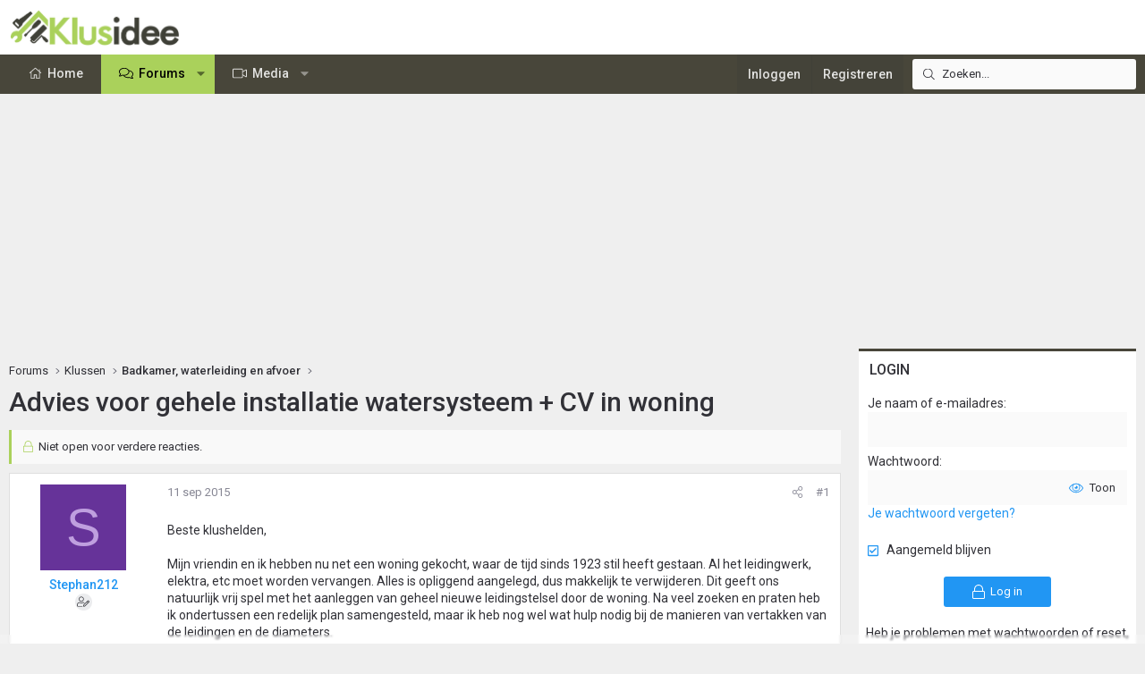

--- FILE ---
content_type: text/html; charset=utf-8
request_url: https://www.klusidee.nl/Forum/topic/advies-voor-gehele-installatie-watersysteem-cv-in-woning.97453/
body_size: 22759
content:
<!DOCTYPE html>
<html id="XF" lang="nl-NL" dir="LTR"
	data-xf="2.3"
	data-app="public"
	
	
	data-template="thread_view"
	data-container-key="node-2"
	data-content-key="thread-97453"
	data-logged-in="false"
	data-cookie-prefix="xf_"
	data-csrf="1769027246,e9e4b3ae82c0cfcd5524c921e32b8710"
	class="has-no-js template-thread_view XenBase layout-default style-light sidebar-right    xb-toggled xb-sidebar-show "
	>
<head>
	
	
	

	<meta charset="utf-8" />
	<title>Advies voor gehele installatie watersysteem + CV in woning | KLUSIDEE.NL</title>
	<link rel="manifest" href="/Forum/webmanifest.php">

	<meta http-equiv="X-UA-Compatible" content="IE=Edge" />
	<meta name="viewport" content="width=device-width, initial-scale=1, viewport-fit=cover">

	
		<meta name="theme-color" content="#ffffff" />
	

	<meta name="apple-mobile-web-app-title" content="KLUSIDEE.NL">
	
		<link rel="apple-touch-icon" href="/Forum/styles/klusidee/xenforo/icon192.png">
		

	
		
		<meta name="description" content="Beste klushelden, 

Mijn vriendin en ik hebben nu net een woning gekocht, waar de tijd sinds 1923 stil heeft gestaan. Al het leidingwerk, elektra, etc moet..." />
		<meta property="og:description" content="Beste klushelden, 

Mijn vriendin en ik hebben nu net een woning gekocht, waar de tijd sinds 1923 stil heeft gestaan. Al het leidingwerk, elektra, etc moet worden vervangen. Alles is opliggend aangelegd, dus makkelijk te verwijderen. Dit geeft ons natuurlijk vrij spel met het aanleggen van..." />
		<meta property="twitter:description" content="Beste klushelden, 

Mijn vriendin en ik hebben nu net een woning gekocht, waar de tijd sinds 1923 stil heeft gestaan. Al het leidingwerk, elektra, etc moet worden vervangen. Alles is opliggend..." />
	
	
		<meta property="og:url" content="https://www.klusidee.nl/Forum/topic/advies-voor-gehele-installatie-watersysteem-cv-in-woning.97453/" />
	
		<link rel="canonical" href="https://www.klusidee.nl/Forum/topic/advies-voor-gehele-installatie-watersysteem-cv-in-woning.97453/" />
	

	
		
	
	
	<meta property="og:site_name" content="KLUSIDEE.NL" />


	
	
		
	
	
	<meta property="og:type" content="website" />


	
	
		
	
	
	
		<meta property="og:title" content="Advies voor gehele installatie watersysteem + CV in woning" />
		<meta property="twitter:title" content="Advies voor gehele installatie watersysteem + CV in woning" />
	


	
	
	
	
	
	

	<link rel="preconnect" href="https://fonts.googleapis.com">
<link rel="preconnect" href="https://fonts.gstatic.com" crossorigin>
<link href="https://fonts.googleapis.com/css2?family=Roboto:ital,wght@0,100..900;1,100..900&display=swap" rel="stylesheet">

	

	
	
	
	

	<link rel="stylesheet" href="/Forum/css.php?css=public%3Anormalize.css%2Cpublic%3Afa.css%2Cpublic%3Acore.less%2Cpublic%3Aapp.less&amp;s=15&amp;l=6&amp;d=1768903194&amp;k=94894308123e7d1fcaa813e3b1b9710c5eb822cd" />

	<link rel="stylesheet" href="/Forum/css.php?css=public%3Abb_code.less&amp;s=15&amp;l=6&amp;d=1768903194&amp;k=66be5206bbe3648ee3a61637ef2f0b3ad618af94" />
<link rel="stylesheet" href="/Forum/css.php?css=public%3Acxf_login_widget.less&amp;s=15&amp;l=6&amp;d=1768903194&amp;k=c3f298c35387361b717880657369fee2484537f0" />
<link rel="stylesheet" href="/Forum/css.php?css=public%3Alightbox.less&amp;s=15&amp;l=6&amp;d=1768903194&amp;k=0312eb478fd49e496c2f5c4452b7d64bb77f26df" />
<link rel="stylesheet" href="/Forum/css.php?css=public%3Amessage.less&amp;s=15&amp;l=6&amp;d=1768903194&amp;k=cb6ca06b660ae60f5222d252bf24d134b34f0a44" />
<link rel="stylesheet" href="/Forum/css.php?css=public%3Ashare_controls.less&amp;s=15&amp;l=6&amp;d=1768903194&amp;k=2251d1b18c179699053893d50b0f8a95649d22b5" />
<link rel="stylesheet" href="/Forum/css.php?css=public%3Astructured_list.less&amp;s=15&amp;l=6&amp;d=1768903194&amp;k=834e9393801c3de31a3c1fbf7fc6f7dc74dfdd70" />
<link rel="stylesheet" href="/Forum/css.php?css=public%3Axb.less&amp;s=15&amp;l=6&amp;d=1768903194&amp;k=9cd1a47ab589f33ed89882bb406eec68826bc0ee" />
<link rel="stylesheet" href="/Forum/css.php?css=public%3Axb_search.less&amp;s=15&amp;l=6&amp;d=1768903194&amp;k=3c2eb76b7ebbf5f4ebe9ed54d9765d4455c8ea58" />
<link rel="stylesheet" href="/Forum/css.php?css=public%3Aextra.less&amp;s=15&amp;l=6&amp;d=1768903194&amp;k=934e56411c4ef520cee7b605c9dad840e5857694" />


	
		<script src="/Forum/js/xf/preamble.min.js?_v=4c045b17"></script>
	

	
	<script src="/Forum/js/vendor/vendor-compiled.js?_v=4c045b17" defer></script>
	<script src="/Forum/js/xf/core-compiled.js?_v=4c045b17" defer></script>

	<script>
		XF.ready(() =>
		{
			XF.extendObject(true, XF.config, {
				// 
				userId: 0,
				enablePush: false,
				pushAppServerKey: '',
				url: {
					fullBase: 'https://www.klusidee.nl/Forum/',
					basePath: '/Forum/',
					css: '/Forum/css.php?css=__SENTINEL__&s=15&l=6&d=1768903194',
					js: '/Forum/js/__SENTINEL__?_v=4c045b17',
					icon: '/Forum/data/local/icons/__VARIANT__.svg?v=1768553695#__NAME__',
					iconInline: '/Forum/styles/fa/__VARIANT__/__NAME__.svg?v=5.15.3',
					keepAlive: '/Forum/login/keep-alive'
				},
				cookie: {
					path: '/',
					domain: '',
					prefix: 'xf_',
					secure: true,
					consentMode: 'disabled',
					consented: ["optional","_third_party"]
				},
				cacheKey: 'f3ed7234243583f554e27d349fe769c5',
				csrf: '1769027246,e9e4b3ae82c0cfcd5524c921e32b8710',
				js: {"\/Forum\/js\/xf\/lightbox-compiled.js?_v=4c045b17":true,"\/Forum\/js\/xf\/webauthn.min.js?_v=4c045b17":true},
				fullJs: false,
				css: {"public:bb_code.less":true,"public:cxf_login_widget.less":true,"public:lightbox.less":true,"public:message.less":true,"public:share_controls.less":true,"public:structured_list.less":true,"public:xb.less":true,"public:xb_search.less":true,"public:extra.less":true},
				time: {
					now: 1769027246,
					today: 1768950000,
					todayDow: 3,
					tomorrow: 1769036400,
					yesterday: 1768863600,
					week: 1768431600,
					month: 1767222000,
					year: 1767222000
				},
				style: {
					light: '',
					dark: '',
					defaultColorScheme: 'light'
				},
				borderSizeFeature: '3px',
				fontAwesomeWeight: 'l',
				enableRtnProtect: true,
				
				enableFormSubmitSticky: true,
				imageOptimization: '0',
				imageOptimizationQuality: 0.85,
				uploadMaxFilesize: 1342177280,
				uploadMaxWidth: 600,
				uploadMaxHeight: 1000,
				allowedVideoExtensions: ["m4v","mov","mp4","mp4v","mpeg","mpg","ogv","webm"],
				allowedAudioExtensions: ["mp3","opus","ogg","wav"],
				shortcodeToEmoji: true,
				visitorCounts: {
					conversations_unread: '0',
					alerts_unviewed: '0',
					total_unread: '0',
					title_count: true,
					icon_indicator: true
				},
				jsMt: {"xf\/action.js":"753225f7","xf\/embed.js":"4def2c7b","xf\/form.js":"49626585","xf\/structure.js":"753225f7","xf\/tooltip.js":"49626585"},
				jsState: {},
				publicMetadataLogoUrl: '',
				publicPushBadgeUrl: 'https://www.klusidee.nl/Forum/styles/default/xenforo/bell.png'
			})

			XF.extendObject(XF.phrases, {
				// 
"time.day": "{count} day",
"time.days": "{count} days",
"time.hour": "{count} hour",
"time.hours": "{count} hours",
"time.minute": "{count} minute",
"time.minutes": "{count} minutes",
"time.month": "{count} month",
"time.months": "{count} months",
"time.second": "{count} second",
"time.seconds": "{count} seconds",
"time.week": "time.week",
"time.weeks": "{count} weeks",
"time.year": "{count} year",
"time.years": "{count} years",
				date_x_at_time_y:     "{date} om {time}",
				day_x_at_time_y:      "{day} om {time}",
				yesterday_at_x:       "Gisteren om {time}",
				x_minutes_ago:        "{minutes} minuten geleden",
				one_minute_ago:       "1 minuut geleden",
				a_moment_ago:         "een moment geleden",
				today_at_x:           "Vandaag om {time}",
				in_a_moment:          "In a moment",
				in_a_minute:          "In a minute",
				in_x_minutes:         "In {minutes} minutes",
				later_today_at_x:     "Later today at {time}",
				tomorrow_at_x:        "Tomorrow at {time}",
				short_date_x_minutes: "{minutes}m",
				short_date_x_hours:   "{hours}h",
				short_date_x_days:    "{days}d",

				day0: "zondag",
				day1: "maandag",
				day2: "dinsdag",
				day3: "woensdag",
				day4: "donderdag",
				day5: "vrijdag",
				day6: "zaterdag",

				dayShort0: "zo",
				dayShort1: "ma",
				dayShort2: "di",
				dayShort3: "wo",
				dayShort4: "do",
				dayShort5: "vr",
				dayShort6: "za",

				month0: "januari",
				month1: "februari",
				month2: "maart",
				month3: "april",
				month4: "mei",
				month5: "juni",
				month6: "juli",
				month7: "augustus",
				month8: "september",
				month9: "oktober",
				month10: "november",
				month11: "december",

				active_user_changed_reload_page: "De actieve gebruiker is veranderd. Laad de pagina opnieuw voor de nieuwste versie.",
				server_did_not_respond_in_time_try_again: "De server heeft niet tijdig gereageerd. Gelieve opnieuw te proberen.",
				oops_we_ran_into_some_problems: "Oeps! We zijn enkele problemen tegengekomen.",
				oops_we_ran_into_some_problems_more_details_console: "Oeps! We zijn enkele problemen tegengekomen. Probeer het later opnieuw. Meer foutdetails kunnen zich in de browserconsole bevinden.",
				file_too_large_to_upload: "The file is too large to be uploaded.",
				uploaded_file_is_too_large_for_server_to_process: "Het geüploade bestand is te groot om te verwerken voor de server.",
				files_being_uploaded_are_you_sure: "Files are still being uploaded. Are you sure you want to submit this form?",
				attach: "Voeg bestand toe ",
				rich_text_box: "Rich text box",
				close: "Sluit",
				link_copied_to_clipboard: "Link naar klembord gekopieerd.",
				text_copied_to_clipboard: "Tekst naar klembord gekopieerd.",
				loading: "Laden...",
				you_have_exceeded_maximum_number_of_selectable_items: "You have exceeded the maximum number of selectable items.",

				processing: "Verwerken",
				'processing...': "Verwerken...",

				showing_x_of_y_items: "Tonen van {count} van {total} items",
				showing_all_items: "Alle items getoond",
				no_items_to_display: "No items to display",

				number_button_up: "Increase",
				number_button_down: "Decrease",

				push_enable_notification_title: "Push notificaties succesvol ingeschakeld op KLUSIDEE.NL",
				push_enable_notification_body: "Bedankt voor het aanzetten van push notificaties!",

				pull_down_to_refresh: "Pull down to refresh",
				release_to_refresh: "Release to refresh",
				refreshing: "Refreshing..."
			})
		})
	</script>

	<script src="/Forum/js/xf/lightbox-compiled.js?_v=4c045b17" defer></script>
<script src="/Forum/js/xf/webauthn.min.js?_v=4c045b17" defer></script>
<script>
XF.ready(() =>
{
					
document.querySelectorAll('.xb-searchWrapper').forEach(function(element) {
    element.addEventListener('click', function(event) {
        element.classList.add('is-active');
        event.stopPropagation();
    });
});

document.addEventListener('click', function(event) {
    document.querySelectorAll('.xb-searchWrapper').forEach(function(element) {
        element.classList.remove('is-active');
    });
});
	
})
</script>



	
		<link rel="icon" type="image/png" href="https://www.klusidee.nl/Forum/styles/klusidee/xenforo/favicon.png" sizes="32x32" />
	

	
	<script async src="https://www.googletagmanager.com/gtag/js?id=UA-1506767-1"></script>
	<script>
		window.dataLayer = window.dataLayer || [];
		function gtag(){dataLayer.push(arguments);}
		gtag('js', new Date());
		gtag('config', 'UA-1506767-1', {
			// 
			
			
		});
	</script>

	
</head>
<body data-template="thread_view">

<div class="p-pageWrapper" id="top">
<div class="p-pageWrapper--helper"></div>

	

	
	
<div class="xb-page-wrapper xb-canvasNoCollapse">
	
	
	<div class="xb-page-wrapper--helper"></div>
	
	
	<header class="p-header" id="header">
		<div class="p-header-inner">
			<div class="p-header-content">
				<div class="p-header-logo p-header-logo--image">
					<a href="https://www.klusidee.nl">
						
						

	

	
		
		

		
	

	

	<picture data-variations="{&quot;default&quot;:{&quot;1&quot;:&quot;\/Forum\/styles\/klusidee\/xenforo\/logo-groot.png&quot;,&quot;2&quot;:null}}">
		
		
		

		

		<img src="/Forum/styles/klusidee/xenforo/logo-groot.png"  width="200" height="41" alt="KLUSIDEE.NL"  />
	</picture>


						
					</a>
				</div>

				
			
			
			
			</div>
		</div>
	</header>
	
		
	
<div class="xb-content-wrapper">
	<div class="navigation-helper"></div>

	
	

	
		<div class="p-navSticky p-navSticky--primary" data-xf-init="sticky-header">
			
		<div class="p-nav--wrapper">
		<nav class="p-nav">
			<div class="p-nav-inner">
				<button type="button" class="button button--plain p-nav-menuTrigger" data-xf-click="off-canvas" data-menu=".js-headerOffCanvasMenu" tabindex="0" aria-label="Menu"><span class="button-text">
					<i aria-hidden="true"></i>
				</span></button>

				<div class="p-nav-smallLogo">
					<a href="https://www.klusidee.nl">
							
						<div class="logo-default">
						

	

	
		
		

		
	

	

	<picture data-variations="{&quot;default&quot;:{&quot;1&quot;:&quot;\/Forum\/styles\/klusidee\/xenforo\/logo-groot.png&quot;,&quot;2&quot;:null}}">
		
		
		

		

		<img src="/Forum/styles/klusidee/xenforo/logo-groot.png"  width="200" height="41" alt="KLUSIDEE.NL"  />
	</picture>


						</div>
						
						<div class="logo-mobile">
						

	

	
		
		

		
	

	

	<picture data-variations="{&quot;default&quot;:{&quot;1&quot;:&quot;\/Forum\/styles\/klusidee\/xenforo\/klusidee-klein.png&quot;,&quot;2&quot;:null}}">
		
		
		

		

		<img src="/Forum/styles/klusidee/xenforo/klusidee-klein.png"  width="" height="" alt="KLUSIDEE.NL"  />
	</picture>


						</div>
						
					
					</a>
				</div>

				<div class="p-nav-scroller hScroller" data-xf-init="h-scroller" data-auto-scroll=".p-navEl.is-selected">
					<div class="hScroller-scroll">
						<ul class="p-nav-list js-offCanvasNavSource">
							
								<li class="navhome">
									
	<div class="p-navEl " >
	

		
	
	<a href="https://www.klusidee.nl"
	class="p-navEl-link "
	
	data-xf-key="1"
	data-nav-id="home">Home</a>


		

		
	
	</div>

								</li>
							
								<li class="navforums">
									
	<div class="p-navEl is-selected" data-has-children="true">
	

		
	
	<a href="/Forum/"
	class="p-navEl-link p-navEl-link--splitMenu "
	
	
	data-nav-id="forums">Forums</a>


		<a data-xf-key="2"
			data-xf-click="menu"
			data-menu-pos-ref="< .p-navEl"
			class="p-navEl-splitTrigger"
			role="button"
			tabindex="0"
			aria-label="Toggle expanded"
			aria-expanded="false"
			aria-haspopup="true"></a>

		
	
		<div class="menu menu--structural" data-menu="menu" aria-hidden="true">
			<div class="menu-content">
				
					
	
	
	<a href="/Forum/search/?type=post"
	class="menu-linkRow u-indentDepth0 js-offCanvasCopy "
	
	
	data-nav-id="searchForums">Zoeken</a>

	

				
			</div>
		</div>
	
	</div>

								</li>
							
								<li class="navxfmg">
									
	<div class="p-navEl " data-has-children="true">
	

		
	
	<a href="/Forum/media/"
	class="p-navEl-link p-navEl-link--splitMenu "
	
	
	data-nav-id="xfmg">Media</a>


		<a data-xf-key="3"
			data-xf-click="menu"
			data-menu-pos-ref="< .p-navEl"
			class="p-navEl-splitTrigger"
			role="button"
			tabindex="0"
			aria-label="Toggle expanded"
			aria-expanded="false"
			aria-haspopup="true"></a>

		
	
		<div class="menu menu--structural" data-menu="menu" aria-hidden="true">
			<div class="menu-content">
				
					
	
	
	<a href="/Forum/whats-new/media/"
	class="menu-linkRow u-indentDepth0 js-offCanvasCopy "
	 rel="nofollow"
	
	data-nav-id="xfmgNewMedia">Nieuwe media</a>

	

				
					
	
	
	<a href="/Forum/whats-new/media-comments/"
	class="menu-linkRow u-indentDepth0 js-offCanvasCopy "
	 rel="nofollow"
	
	data-nav-id="xfmgNewComments">Nieuwe reacties</a>

	

				
					
	
	
	<a href="/Forum/search/?type=xfmg_media"
	class="menu-linkRow u-indentDepth0 js-offCanvasCopy "
	
	
	data-nav-id="xfmgSearchMedia">Zoek media</a>

	

				
			</div>
		</div>
	
	</div>

								</li>
							
						</ul>
					</div>
				</div>

				
					<div class="p-nav-search">
						
	
	
		
		<div class="xb-searchWrapper" id="xb-searchWrapper" tabindex="0">
			<form action="/Forum/search/search" id="xbSearch" class="xb-search" method="post" data-no-auto-focus="true">
				<input type="text" class="input" name="keywords" data-acurl="/Forum/search/auto-complete" placeholder="Zoeken..." aria-label="Zoeken" data-menu-autofocus="true" />
					<div class="menu menu--structural menu--search" aria-hidden="true">
						<div class="menu-content">
								
									<div class="menu-row">
										
			<select name="constraints" class="js-quickSearch-constraint input" aria-label="Search within">
				<option value="">Overal</option>
<option value="{&quot;search_type&quot;:&quot;post&quot;}">Onderwerpen</option>
<option value="{&quot;search_type&quot;:&quot;post&quot;,&quot;c&quot;:{&quot;nodes&quot;:[2],&quot;child_nodes&quot;:1}}">Dit forum</option>
<option value="{&quot;search_type&quot;:&quot;post&quot;,&quot;c&quot;:{&quot;thread&quot;:97453}}">Dit onderwerp</option>

			</select>
		
									</div>
								

								
								<div class="menu-row">
									<label class="iconic"><input type="checkbox"  name="c[title_only]" value="1" /><i aria-hidden="true"></i><span class="iconic-label">Zoek alleen in titels</span></label>

								</div>
								
								<div class="menu-row">
									<div class="inputGroup">
										<span class="inputGroup-text" id="ctrl_search_menu_by_member">Door:</span>
										<input type="text" class="input" name="c[users]" data-xf-init="auto-complete" placeholder="Lid" aria-labelledby="ctrl_search_menu_by_member" />
									</div>
								</div>
								<div class="menu-footer">
									<span class="menu-footer-controls">
										<button type="submit" class="button button--icon button--icon--search button--primary"><i class="fa--xf fal fa-search "><svg xmlns="http://www.w3.org/2000/svg" role="img" aria-hidden="true" ><use href="/Forum/data/local/icons/light.svg?v=1768553695#search"></use></svg></i><span class="button-text">Zoek</span></button>
										<a href="/Forum/search/" class="button "><span class="button-text">Geavanceerd zoeken...</span></a>
									</span>
								</div>

								<input type="hidden" name="_xfToken" value="1769027246,e9e4b3ae82c0cfcd5524c921e32b8710" />
										
				</div>
			</div>
			</form>	
		</div>

	

					</div>
				

				
				
				<div class="p-nav-opposite">
					<div class="p-navgroup p-account p-navgroup--guest">
						
							<a href="/Forum/login/" class="p-navgroup-link p-navgroup-link--textual p-navgroup-link--logIn"
								data-xf-click="overlay" data-follow-redirects="on">
								<span class="p-navgroup-linkText">Inloggen</span>
							</a>
							
								<a href="/Forum/register/" class="p-navgroup-link p-navgroup-link--textual p-navgroup-link--register"
									data-xf-click="overlay" data-follow-redirects="on">
									<span class="p-navgroup-linkText">Registreren</span>
								</a>
							
						
						
					</div>

					<div class="p-navgroup p-discovery">
						<a href="/Forum/whats-new/"
							class="p-navgroup-link p-navgroup-link--iconic p-navgroup-link--whatsnew"
							aria-label="Wat is er nieuw"
							title="Wat is er nieuw">
							<i aria-hidden="true"></i>
							<span class="p-navgroup-linkText">Wat is er nieuw</span>
						</a>

						
							<a href="/Forum/search/"
								class="p-navgroup-link p-navgroup-link--iconic p-navgroup-link--search"
								data-xf-click="menu"
								data-xf-key="/"
								aria-label="Zoeken"
								aria-expanded="false"
								aria-haspopup="true"
								title="Zoeken">
								<i aria-hidden="true"></i>
								<span class="p-navgroup-linkText">Zoeken</span>
							</a>
							<div class="menu menu--structural menu--wide" data-menu="menu" aria-hidden="true">
								<form action="/Forum/search/search" method="post"
									class="menu-content"
									data-xf-init="quick-search">

									<h3 class="menu-header">Zoeken</h3>
									
									<div class="menu-row">
										
											<div class="inputGroup inputGroup--joined">
												<input type="text" class="input" name="keywords" data-acurl="/Forum/search/auto-complete" placeholder="Zoeken..." aria-label="Zoeken" data-menu-autofocus="true" />
												
			<select name="constraints" class="js-quickSearch-constraint input" aria-label="Search within">
				<option value="">Overal</option>
<option value="{&quot;search_type&quot;:&quot;post&quot;}">Onderwerpen</option>
<option value="{&quot;search_type&quot;:&quot;post&quot;,&quot;c&quot;:{&quot;nodes&quot;:[2],&quot;child_nodes&quot;:1}}">Dit forum</option>
<option value="{&quot;search_type&quot;:&quot;post&quot;,&quot;c&quot;:{&quot;thread&quot;:97453}}">Dit onderwerp</option>

			</select>
		
											</div>
										
									</div>

									
									<div class="menu-row">
										<label class="iconic"><input type="checkbox"  name="c[title_only]" value="1" /><i aria-hidden="true"></i><span class="iconic-label">Zoek alleen in titels</span></label>

									</div>
									
									<div class="menu-row">
										<div class="inputGroup">
											<span class="inputGroup-text" id="ctrl_search_menu_by_member">Door:</span>
											<input type="text" class="input" name="c[users]" data-xf-init="auto-complete" placeholder="Lid" aria-labelledby="ctrl_search_menu_by_member" />
										</div>
									</div>
									<div class="menu-footer">
									<span class="menu-footer-controls">
										<button type="submit" class="button button--icon button--icon--search button--primary"><i class="fa--xf fal fa-search "><svg xmlns="http://www.w3.org/2000/svg" role="img" aria-hidden="true" ><use href="/Forum/data/local/icons/light.svg?v=1768553695#search"></use></svg></i><span class="button-text">Zoek</span></button>
										<button type="submit" class="button " name="from_search_menu"><span class="button-text">Geavanceerd zoeken...</span></button>
									</span>
									</div>

									<input type="hidden" name="_xfToken" value="1769027246,e9e4b3ae82c0cfcd5524c921e32b8710" />
								</form>
							</div>
						
					</div>
				</div>
					
			</div>
		</nav>
		</div>
	
		</div>
		
		
			<div class="p-sectionLinks--wrapper">
			<div class="p-sectionLinks">
				<div class="p-sectionLinks-inner">
				<div class="hScroller" data-xf-init="h-scroller">
					<div class="hScroller-scroll">
						<ul class="p-sectionLinks-list">
							
								<li>
									
	<div class="p-navEl " >
	

		
	
	<a href="/Forum/search/?type=post"
	class="p-navEl-link "
	
	data-xf-key="alt+1"
	data-nav-id="searchForums">Zoeken</a>


		

		
	
	</div>

								</li>
							
						</ul>
					</div>
				</div>
			<div class="p-sectionLinks-right">
				
				
			</div>
			</div>
		</div>
		</div>
			
	
		

	<div class="offCanvasMenu offCanvasMenu--nav js-headerOffCanvasMenu" data-menu="menu" aria-hidden="true" data-ocm-builder="navigation">
		<div class="offCanvasMenu-backdrop" data-menu-close="true"></div>
		<div class="offCanvasMenu-content">
			
				<h4 class="menu-tabHeader tabs" data-xf-init="tabs" role="tablist">
		<span class="hScroller" data-xf-init="h-scroller">
			<span class="hScroller-scroll">
				<a href="/Forum/account/" class="tabs-tab is-active" role="tab" tabindex="0" aria-controls="_xfUid-canvasMenuCustom-1769027246"><i class="fa--xf fal fa-bars "><svg xmlns="http://www.w3.org/2000/svg" role="img" aria-hidden="true" ><use href="/Forum/data/local/icons/light.svg?v=1768553695#bars"></use></svg></i></a>
				<a href="/Forum/account/" class="tabs-tab" role="tab" tabindex="0" aria-controls="_xfUid-accountMenuCustom-1769027246"><i class="fa--xf fal fa-user "><svg xmlns="http://www.w3.org/2000/svg" role="img" aria-hidden="true" ><use href="/Forum/data/local/icons/light.svg?v=1768553695#user"></use></svg></i></a>
				<a href="/Forum/account/alerts"
				   class="tabs-tab  js-badge--alerts badgeContainer"
				   data-badge="0"
				   data-xf-click="menu"
				   data-xf-key="."
				   data-menu-pos-ref="< .p-navgroup"
				   title="Meldingen"
				   aria-label="Meldingen"
				   aria-expanded="false"
				   aria-haspopup="true"
				   role="tab" tabindex="0" aria-controls="_xfUid-alertsMenu-1769027246">
					<i aria-hidden="true"></i>
					<i class="fa--xf fal fa-bell "><svg xmlns="http://www.w3.org/2000/svg" role="img" aria-hidden="true" ><use href="/Forum/data/local/icons/light.svg?v=1768553695#bell"></use></svg></i>
				</a>
				<a href="/Forum/direct-messages/"
				   class="tabs-tab js-badge--conversations badgeContainer"
				   data-badge="0"
				   data-xf-click="menu"
				   data-xf-key=","
				   data-menu-pos-ref="< .p-navgroup"
				   title="Privé berichten"
				   aria-label="Privé berichten"
				   aria-expanded="false"
				   aria-haspopup="true"
				    role="tab" tabindex="0" aria-controls="_xfUid-inboxMenu-1769027246">
					<i aria-hidden="true"></i>
									<i class="fa--xf fal fa-envelope "><svg xmlns="http://www.w3.org/2000/svg" role="img" aria-hidden="true" ><use href="/Forum/data/local/icons/light.svg?v=1768553695#envelope"></use></svg></i>
				</a>
			
			</span>
		</span>
	</h4>
			
			<ul class="tabPanes">
				<li class="is-active" role="tabpanel" id="_xfUid-canvasMenuCustom-1769027246">
					<div class="js-offCanvasNavTarget"></div>
				</li>
				<li role="tabpanel" id="_xfUid-accountMenuCustom-1769027246">
				




	
	<div class="menu-row menu-row--alt">
		
		<div class="contentRow">
			<div class="contentRow-figure">
				<span class="avatarWrapper">
					<span class="avatar avatar--m avatar--default avatar--default--text" data-user-id="0">
			<span class="avatar-u0-m"></span> 
		</span>
					
				</span>
			</div>
			<div class="contentRow-main">
				<h3 class="contentRow-header"></h3>
				<div class="contentRow-lesser">
					
				</div>

				<div class="contentRow-minor">
					
					<dl class="pairs pairs--justified fauxBlockLink">
						<dt>Berichten</dt>
						<dd>
							<a href="/Forum/search/member?user_id=0" class="fauxBlockLink-linkRow u-concealed">
								0
							</a>
						</dd>
					</dl>
					
					<dl class="pairs pairs--justified fauxBlockLink">
						<dt>Waarderingsscore</dt>
						<dd>
							<a href="/Forum/account/reactions" class="fauxBlockLink-linkRow u-concealed">
								0
							</a>
						</dd>
					</dl>
					
					
				</div>
			</div>
		</div>
	
	</div>

	

	
	<hr class="menu-separator menu-separator--hard" />

	<ul class="listPlain listColumns listColumns--narrow listColumns--together">
		
		
			<li><a href="/Forum/whats-new/news-feed" class="menu-linkRow">Nieuwsfeed</a></li>
		
		
			<li><a href="/Forum/search/member?user_id=0" class="menu-linkRow">Jouw inhoud</a></li>
		
		<li><a href="/Forum/account/reactions" class="menu-linkRow">Waardering</a></li>
		
	</ul>

	
	<hr class="menu-separator" />

	<ul class="listPlain listColumns listColumns--narrow listColumns--together">
		
		<li><a href="/Forum/account/account-details" class="menu-linkRow">Account details</a></li>
		<li><a href="/Forum/account/security" class="menu-linkRow">Beveiliging</a></li>
		<li><a href="/Forum/account/privacy" class="menu-linkRow">Privacy</a></li>
		<li><a href="/Forum/account/preferences" class="menu-linkRow">Voorkeuren</a></li>
		
		
		
		<li><a href="/Forum/account/following" class="menu-linkRow">Volgen</a></li>
		<li><a href="/Forum/account/ignored" class="menu-linkRow">Negeren</a></li>
		
	</ul>

	
	<hr class="menu-separator" />

	
		<ul class="listPlain listColumns listColumns--narrow listColumns--together">
			<li><a href="/Forum/logout/?t=1769027246%2Ce9e4b3ae82c0cfcd5524c921e32b8710" class="menu-linkRow">Uitloggen</a></li>
			
				<li><a href="/Forum/account/delete" class="menu-linkRow">Verwijderen account</a></li>
			
		</ul>
	


	


				</li>
				<li class="is-activeGGG" role="tabpanel" id="_xfUid-alertsMenu-1769027246"
					data-href="/Forum/account/alerts-popup"
					data-nocache="true"
					data-load-target=".js-alertsMenuBody">
					<div class="js-alertsMenuBody">
						<div class="menu-row">Laden...</div>
					</div>
					<div class="menu-footer menu-footer--split">
						<div class="menu-footer-main">
							<ul class="listInline listInline--bullet">
								<li><a href="/Forum/account/alerts">Toon alles</a></li>
								<li><a href="/Forum/account/alerts/mark-read" class="js-alertsMarkRead">Markeer als gelezen</a></li>
								<li><a href="/Forum/account/preferences">Voorkeuren</a></li>
							</ul>
						</div>


					</div>
				</li>

				<li role="tabpanel" id="_xfUid-inboxMenu-1769027246"
					data-href="/Forum/direct-messages/popup"
					data-load-target=".js-convMenuBody">
					<div class="js-convMenuBody">
						<div class="menu-row">Laden...</div>
					</div>
					<div class="menu-footer menu-footer--split">
						<div class="menu-footer-main">
							<ul class="listInline listInline--bullet">
								<li><a href="/Forum/direct-messages/">Toon alles</a></li>
								
							</ul>
						</div>
					</div>
				</li>
			</ul>
			
		</div>
	</div>
	
	
	

	<div class="p-body">
		<div class="p-body-inner">
			
			<!--XF:EXTRA_OUTPUT-->

			

			

			

			
	<noscript class="js-jsWarning"><div class="blockMessage blockMessage--important blockMessage--iconic u-noJsOnly">JavaScript is disabled. For a better experience, please enable JavaScript in your browser before proceeding.</div></noscript>

			
	<div class="blockMessage blockMessage--important blockMessage--iconic js-browserWarning" style="display: none">Je gebruikt een verouderde webbrowser. Het kan mogelijk deze of andere websites niet correct weergeven.<br />Het is raadzaam om je webbrowser te upgraden of een <a href="https://www.google.com/chrome/" target="_blank">alternatieve webbrowser</a> te gebruiken.</div>


			
			

			<div class="p-body-main p-body-main--withSidebar ">
				
				<div class="p-body-contentCol"></div>
				
					<div class="p-body-sidebarCol"></div>
				

				

				<div class="p-body-content">
					 
						

	

		
		<script async src="https://tags.refinery89.com/v2/klusideenl.js"></script>

	

	

		
		<div class="r89-desktop-billboard-atf-forum"></div>
		<div class="r89-mobile-billboard-top-forum"></div>

	


						
	
		<div class="p-breadcrumbs--parent ">
		<ul class="p-breadcrumbs "
			itemscope itemtype="https://schema.org/BreadcrumbList">
			
				

				
				

				
					
					
	<li itemprop="itemListElement" itemscope itemtype="https://schema.org/ListItem">
		<a href="/Forum/" itemprop="item">
			<span itemprop="name">Forums</span>
		</a>
		<meta itemprop="position" content="1" />
	</li>

				

				
				
					
					
	<li itemprop="itemListElement" itemscope itemtype="https://schema.org/ListItem">
		<a href="/Forum/#klussen.29" itemprop="item">
			<span itemprop="name">Klussen</span>
		</a>
		<meta itemprop="position" content="2" />
	</li>

				
					
					
	<li itemprop="itemListElement" itemscope itemtype="https://schema.org/ListItem">
		<a href="/Forum/forum/badkamer-waterleiding-en-afvoer.2/" itemprop="item">
			<span itemprop="name">Badkamer, waterleiding en afvoer</span>
		</a>
		<meta itemprop="position" content="3" />
	</li>

				
			
		</ul>
		
		</div>
	

						
					
					 
						
			
				<div class="p-body-header">
					
						
							<div class="p-title ">
								
									
										<h1 class="p-title-value">Advies voor gehele installatie watersysteem + CV in woning</h1>
									
									
								
							</div>
						

						
					
				</div>
			
			
					
					
						
					
					
					<div class="p-body-pageContent">












	
	
	
		
	
	
	


	
	
	
		
	
	
	


	
	
		
	
	
	


	
	



	












	

	
		
	



















<div class="block block--messages" data-xf-init="" data-type="post" data-href="/Forum/inline-mod/" data-search-target="*">

	<span class="u-anchorTarget" id="posts"></span>

	
		
	
		<div class="block-outer">
			<dl class="blockStatus">
				<dt>Status</dt>
				
					
					
						<dd class="blockStatus-message blockStatus-message--locked">
							Niet open voor verdere reacties.
						</dd>
					
				
			</dl>
		</div>
	

	

	<div class="block-outer"></div>

	

	
		
	<div class="block-outer js-threadStatusField"></div>

	

	<div class="block-container lbContainer"
		data-xf-init="lightbox select-to-quote"
		data-message-selector=".js-post"
		data-lb-id="thread-97453"
		data-lb-universal="0">

		<div class="block-body js-replyNewMessageContainer">
			
				

					

					
						

	
	

	

	
	<article class="message message--post js-post js-inlineModContainer  "
		data-author="Stephan212"
		data-content="post-582918"
		id="js-post-582918"
		>

		

		<span class="u-anchorTarget" id="post-582918"></span>
		

		
			<div class="message-inner">
				
					<div class="message-cell message-cell--user">
						

	<section class="message-user"
		
		
		>

		

		<div class="message-avatar ">
			<div class="message-avatar-wrapper">
				
				<a href="/Forum/members/stephan212.111200/" class="avatar avatar--m avatar--default avatar--default--dynamic" data-user-id="111200" data-xf-init="member-tooltip" style="background-color: #663399; color: #bf9fdf">
			<span class="avatar-u111200-m" role="img" aria-label="Stephan212">S</span> 
		</a>
				
				
			</div>
		</div>
		<div class="message-userDetails">
			<h4 class="message-name"><a href="/Forum/members/stephan212.111200/" class="username " dir="auto" data-user-id="111200" data-xf-init="member-tooltip">Stephan212</a></h4>
			
				<div class="op-icon"> 
					<span data-xf-init="tooltip" title="Auteur">
						<i class="fa--xf fal fa-user-edit "><svg xmlns="http://www.w3.org/2000/svg" role="img" aria-hidden="true" ><use href="/Forum/data/local/icons/light.svg?v=1768553695#user-edit"></use></svg></i>
					</span>
				</div>
			
			
			
		</div>
		
			
			
		
		<span class="message-userArrow"></span>
	</section>

						
					</div>
				

				
					<div class="message-cell message-cell--main">
					
						<div class="message-main js-quickEditTarget">

							
							
								

	

	<header class="message-attribution message-attribution--split">
		<ul class="message-attribution-main listInline ">
			
			
			<li class="u-concealed">
				<a href="/Forum/topic/advies-voor-gehele-installatie-watersysteem-cv-in-woning.97453/post-582918" rel="nofollow" >
					<time  class="u-dt" dir="auto" datetime="2015-09-11T10:34:24+0200" data-timestamp="1441960464" data-date="11 sep 2015" data-time="10:34" data-short="sep &#039;15" title="11 sep 2015 om 10:34">11 sep 2015</time>
				</a>
			</li>
			
		</ul>

		<ul class="message-attribution-opposite message-attribution-opposite--list ">
			
			
			
			<li>
				<a href="/Forum/topic/advies-voor-gehele-installatie-watersysteem-cv-in-woning.97453/post-582918"
					class="message-attribution-gadget"
					data-xf-init="share-tooltip"
					data-href="/Forum/posts/582918/share"
					aria-label="Deel"
					rel="nofollow">
					<i class="fa--xf fal fa-share-alt "><svg xmlns="http://www.w3.org/2000/svg" role="img" aria-hidden="true" ><use href="/Forum/data/local/icons/light.svg?v=1768553695#share-alt"></use></svg></i>
				</a>
			</li>
			
				<li class="u-hidden js-embedCopy">
					
	<a href="javascript:"
		data-xf-init="copy-to-clipboard"
		data-copy-text="&lt;div class=&quot;js-xf-embed&quot; data-url=&quot;https://www.klusidee.nl/Forum&quot; data-content=&quot;post-582918&quot;&gt;&lt;/div&gt;&lt;script defer src=&quot;https://www.klusidee.nl/Forum/js/xf/external_embed.js?_v=4c045b17&quot;&gt;&lt;/script&gt;"
		data-success="Embed code HTML copied to clipboard."
		class="">
		<i class="fa--xf fal fa-code "><svg xmlns="http://www.w3.org/2000/svg" role="img" aria-hidden="true" ><use href="/Forum/data/local/icons/light.svg?v=1768553695#code"></use></svg></i>
	</a>

				</li>
			
			
			
				<li>
					<a href="/Forum/topic/advies-voor-gehele-installatie-watersysteem-cv-in-woning.97453/post-582918" rel="nofollow">
						#1
					</a>
				</li>
			
		</ul>
	</header>

							
							

							<div class="message-content js-messageContent">
							

								
									
	
	
	

								

								
									
	

	<div class="message-userContent lbContainer js-lbContainer "
		data-lb-id="post-582918"
		data-lb-caption-desc="Stephan212 &middot; 11 sep 2015 om 10:34">

		
			

	
		
	

		

		<article class="message-body js-selectToQuote">
			
				
			

			<div >
				
					<div class="bbWrapper">Beste klushelden, <br />
<br />
Mijn vriendin en ik hebben nu net een woning gekocht, waar de tijd sinds 1923 stil heeft gestaan. Al het leidingwerk, elektra, etc moet worden vervangen. Alles is opliggend aangelegd, dus makkelijk te verwijderen. Dit geeft ons natuurlijk vrij spel met het aanleggen van geheel nieuwe leidingstelsel door de woning. Na veel zoeken en praten heb ik ondertussen een redelijk plan samengesteld, maar ik heb nog wel wat hulp nodig bij de manieren van vertakken van de leidingen en de diameters. <br />
Zie onderstaande tekening voor mijn plan. De inkomende waterleiding is 22mm. <br />
 <script class="js-extraPhrases" type="application/json">
			{
				"lightbox_close": "Close",
				"lightbox_next": "Next",
				"lightbox_previous": "Previous",
				"lightbox_error": "De gevraagde inhoud kan niet worden geladen. Probeer het later opnieuw.",
				"lightbox_start_slideshow": "Start slideshow",
				"lightbox_stop_slideshow": "Stop slideshow",
				"lightbox_full_screen": "Full screen",
				"lightbox_thumbnails": "Thumbnails",
				"lightbox_download": "Download",
				"lightbox_share": "Share",
				"lightbox_zoom": "Zoom",
				"lightbox_new_window": "New window",
				"lightbox_toggle_sidebar": "Toggle sidebar"
			}
			</script>
		
		
	


	<div class="bbImageWrapper  js-lbImage" title="111200_leidingwerk_1.jpg"
		data-src="https://www.klusidee.nl/Forum/userpix2/111200_leidingwerk_1.jpg" data-lb-sidebar-href="" data-lb-caption-extra-html="" data-single-image="1">
		<img src="https://www.klusidee.nl/Forum/userpix2/111200_leidingwerk_1.jpg"
			data-url="https://www.klusidee.nl/Forum/userpix2/111200_leidingwerk_1.jpg"
			class="bbImage"
			data-zoom-target="1"
			style=""
			alt="111200_leidingwerk_1.jpg"
			title=""
			width="" height="" loading="lazy" />
	</div> <br />
Het bijbehorende wensenschema:<br />
•	Toilet op de begane grond, geen gootsteentje<br />
•	Keuken op de begane grond met gootsteen, vaatwasser, en quooker<br />
•	Buitenkraan, afsluitbaar vanuit de kelder voor vorst<br />
•	Badkamer op de eerste verdieping met douche en wastafel<br />
•	CV-ketel en wasmachine aansluiting op zolder<br />
•	CV: 2 radiatoren benedenverdieping, vloerverwarming in hal, toilet, keuken (woonkamer heeft houten vloer, rest beton)<br />
•	CV: 3 radiatoren eerste verdieping, vloerverwarming badkamer<br />
•	CV: 1 radiator zolder<br />
De lengte van de waterleiding vanaf de meter tot aan de CV is rond de 15-18 meter, de aftakking naar de keuken is ongeveer 8-10 meter, de aftakking naar de wc 2 meter, de aftakking naar de badkamer ongeveer 4 meter, en de wasmachine ook ongeveer 4 meter (gerekend vanaf de hoofdleiding naar de CV. Van ingang tot CV reken ik 22 mm koud water, alle aftakkingen 15 mm. Voor het warme water dacht ik hetzelfde; 22mm vanaf de CV naar de keuken, waar hij verdeeld wordt in 2 x 15 mm voor de mengkraan/quooker (hebben een alles in 1 kraan) en voor de vaatwasser.<br />
Voor de CV dacht ik aan twee losse loops; eentje voor de vloerverwarmingen en eentje voor de radiatoren. De badkamer wil ik het liefst ‘los’ kunnen regelen, dit kan volgens mij als je een luxe verdeler hebt? De vloerverwarming beneden mag gewoon mee met de temperatuur op de begane grond. <br />
Mijn vragen:<br />
-	Is de gekozen diameter overal goed, of kan ik ergens beter een andere maat voeren?<br />
-	Welke buizen moeten worden geisoleerd? Alleen warm water en CV of ook het koude water?<br />
-	Het makkelijkste lijkt me om overal flexibele leidingen voor te gebruiken, en koper waar het in het zicht loopt. Ik ben van plan de warm/koud water leidingen in de muur te frezen. Kan je een flexibele leiding ook solderen of is het verstandiger met koper in de muur te werken?<br />
-	Moet ik rekenen met warmteverlies over deze afstand? (CV ketel – keuken is ongeveer 10 meter)<br />
-	Zou ik nu twee warme kranen aan kunnen hebben? <br />
-	Ik heb berekend dat de warmtevraag van de CV ongeveer 18 kW is; is een CV combiketel van 24,9 kW dan een goede keuze of kan ik ook eentje van ~20 kW nemen?</div>
				
			</div>

			<div class="js-selectToQuoteEnd">&nbsp;</div>
			
				
			
		</article>

		
			

	
		
	

		

		
	</div>

								

								
									
	

	

								

								
									
	

								

							
							</div>

							
								
	

	<footer class="message-footer">
		

		

		<div class="reactionsBar js-reactionsList ">
			
		</div>

		<div class="js-historyTarget message-historyTarget toggleTarget" data-href="trigger-href"></div>
	</footer>

							
						</div>

					
					</div>
				
			</div>
		
	</article>

	
	

	

		
		

	



					

					
	
		

	
	

	

		
		<div class="r89-desktop-leaderboard-atf"></div>
		<div class="r89-mobile-outstream "></div>

	


	





				

					

					
						

	
	

	

	
	<article class="message message--post js-post js-inlineModContainer  "
		data-author="InstallateurRdam"
		data-content="post-583040"
		id="js-post-583040"
		itemscope itemtype="https://schema.org/Comment" itemid="https://www.klusidee.nl/Forum/posts/583040/">

		
			<meta itemprop="parentItem" itemscope itemid="https://www.klusidee.nl/Forum/topic/advies-voor-gehele-installatie-watersysteem-cv-in-woning.97453/" />
			<meta itemprop="name" content="Bericht #2" />
		

		<span class="u-anchorTarget" id="post-583040"></span>
		

		
			<div class="message-inner">
				
					<div class="message-cell message-cell--user">
						

	<section class="message-user"
		itemprop="author"
		itemscope itemtype="https://schema.org/Person"
		itemid="https://www.klusidee.nl/Forum/members/installateurrdam.110978/">

		
			<meta itemprop="url" content="https://www.klusidee.nl/Forum/members/installateurrdam.110978/" />
		

		<div class="message-avatar ">
			<div class="message-avatar-wrapper">
				
				<a href="/Forum/members/installateurrdam.110978/" class="avatar avatar--m" data-user-id="110978" data-xf-init="member-tooltip">
			<img src="/Forum/data/avatars/m/110/110978.jpg?1591650456"  alt="InstallateurRdam" class="avatar-u110978-m" width="96" height="96" loading="lazy" itemprop="image" /> 
		</a>
				
				
			</div>
		</div>
		<div class="message-userDetails">
			<h4 class="message-name"><a href="/Forum/members/installateurrdam.110978/" class="username " dir="auto" data-user-id="110978" data-xf-init="member-tooltip"><span itemprop="name">InstallateurRdam</span></a></h4>
			
			
			
		</div>
		
			
			
		
		<span class="message-userArrow"></span>
	</section>

						
					</div>
				

				
					<div class="message-cell message-cell--main">
					
						<div class="message-main js-quickEditTarget">

							
							
								

	

	<header class="message-attribution message-attribution--split">
		<ul class="message-attribution-main listInline ">
			
			
			<li class="u-concealed">
				<a href="/Forum/topic/advies-voor-gehele-installatie-watersysteem-cv-in-woning.97453/post-583040" rel="nofollow" itemprop="url">
					<time  class="u-dt" dir="auto" datetime="2015-09-13T00:45:53+0200" data-timestamp="1442097953" data-date="13 sep 2015" data-time="00:45" data-short="sep &#039;15" title="13 sep 2015 om 00:45" itemprop="datePublished">13 sep 2015</time>
				</a>
			</li>
			
		</ul>

		<ul class="message-attribution-opposite message-attribution-opposite--list ">
			
			
			
			<li>
				<a href="/Forum/topic/advies-voor-gehele-installatie-watersysteem-cv-in-woning.97453/post-583040"
					class="message-attribution-gadget"
					data-xf-init="share-tooltip"
					data-href="/Forum/posts/583040/share"
					aria-label="Deel"
					rel="nofollow">
					<i class="fa--xf fal fa-share-alt "><svg xmlns="http://www.w3.org/2000/svg" role="img" aria-hidden="true" ><use href="/Forum/data/local/icons/light.svg?v=1768553695#share-alt"></use></svg></i>
				</a>
			</li>
			
				<li class="u-hidden js-embedCopy">
					
	<a href="javascript:"
		data-xf-init="copy-to-clipboard"
		data-copy-text="&lt;div class=&quot;js-xf-embed&quot; data-url=&quot;https://www.klusidee.nl/Forum&quot; data-content=&quot;post-583040&quot;&gt;&lt;/div&gt;&lt;script defer src=&quot;https://www.klusidee.nl/Forum/js/xf/external_embed.js?_v=4c045b17&quot;&gt;&lt;/script&gt;"
		data-success="Embed code HTML copied to clipboard."
		class="">
		<i class="fa--xf fal fa-code "><svg xmlns="http://www.w3.org/2000/svg" role="img" aria-hidden="true" ><use href="/Forum/data/local/icons/light.svg?v=1768553695#code"></use></svg></i>
	</a>

				</li>
			
			
			
				<li>
					<a href="/Forum/topic/advies-voor-gehele-installatie-watersysteem-cv-in-woning.97453/post-583040" rel="nofollow">
						#2
					</a>
				</li>
			
		</ul>
	</header>

							
							

							<div class="message-content js-messageContent">
							

								
									
	
	
	

								

								
									
	

	<div class="message-userContent lbContainer js-lbContainer "
		data-lb-id="post-583040"
		data-lb-caption-desc="InstallateurRdam &middot; 13 sep 2015 om 00:45">

		

		<article class="message-body js-selectToQuote">
			
				
			

			<div itemprop="text">
				
					<div class="bbWrapper">Slang kan je niet solderen maar moet je persen maar in jouw situatie als je alles nog moet trekken zou ik het idd met slang doen.<br />
Ik zou radiatoren nemen met onder blokken dan heb je geen leidingen in het zicht en kan je je slang direct koppelen aan het onderblok.<br />
Belangrijk is dat je voor je gasleiding aparte slang en koppelingen gebruikt.<br />
Radiator badkamer apart regelen kan je gewoon doen dmv een thertmostaatkraan.<br />
Zorg dat je je CV installatie en vloerverwarming kan scheiden dmv 2 kogel afsluiters.<br />
Zorg dat je in de leiding naar je buitenkraan een toegankelijke EA afsluiter+ keerklep hebt zo  dicht mogelijk op het t stuk.<br />
<br />
Gr robin</div>
				
			</div>

			<div class="js-selectToQuoteEnd">&nbsp;</div>
			
				
			
		</article>

		

		
	</div>

								

								
									
	

	

								

								
									
	

								

							
							</div>

							
								
	

	<footer class="message-footer">
		
			<div class="message-microdata" itemprop="interactionStatistic" itemtype="https://schema.org/InteractionCounter" itemscope>
				<meta itemprop="userInteractionCount" content="0" />
				<meta itemprop="interactionType" content="https://schema.org/LikeAction" />
			</div>
		

		

		<div class="reactionsBar js-reactionsList ">
			
		</div>

		<div class="js-historyTarget message-historyTarget toggleTarget" data-href="trigger-href"></div>
	</footer>

							
						</div>

					
					</div>
				
			</div>
		
	</article>

	
	

	

		
		

	



					

					
	





				

					

					
						

	
	

	

	
	<article class="message message--post js-post js-inlineModContainer  "
		data-author="Cyruse"
		data-content="post-583116"
		id="js-post-583116"
		itemscope itemtype="https://schema.org/Comment" itemid="https://www.klusidee.nl/Forum/posts/583116/">

		
			<meta itemprop="parentItem" itemscope itemid="https://www.klusidee.nl/Forum/topic/advies-voor-gehele-installatie-watersysteem-cv-in-woning.97453/" />
			<meta itemprop="name" content="Bericht #3" />
		

		<span class="u-anchorTarget" id="post-583116"></span>
		

		
			<div class="message-inner">
				
					<div class="message-cell message-cell--user">
						

	<section class="message-user"
		itemprop="author"
		itemscope itemtype="https://schema.org/Person"
		itemid="https://www.klusidee.nl/Forum/members/cyruse.20534/">

		
			<meta itemprop="url" content="https://www.klusidee.nl/Forum/members/cyruse.20534/" />
		

		<div class="message-avatar ">
			<div class="message-avatar-wrapper">
				
				<a href="/Forum/members/cyruse.20534/" class="avatar avatar--m" data-user-id="20534" data-xf-init="member-tooltip">
			<img src="/Forum/data/avatars/m/20/20534.jpg?1591650456"  alt="Cyruse" class="avatar-u20534-m" width="96" height="96" loading="lazy" itemprop="image" /> 
		</a>
				
				
			</div>
		</div>
		<div class="message-userDetails">
			<h4 class="message-name"><a href="/Forum/members/cyruse.20534/" class="username " dir="auto" data-user-id="20534" data-xf-init="member-tooltip"><span itemprop="name">Cyruse</span></a></h4>
			
			<h5 class="userTitle message-userTitle" dir="auto" itemprop="jobTitle">Vaste Beantwoorder</h5>
			
		</div>
		
			
			
		
		<span class="message-userArrow"></span>
	</section>

						
					</div>
				

				
					<div class="message-cell message-cell--main">
					
						<div class="message-main js-quickEditTarget">

							
							
								

	

	<header class="message-attribution message-attribution--split">
		<ul class="message-attribution-main listInline ">
			
			
			<li class="u-concealed">
				<a href="/Forum/topic/advies-voor-gehele-installatie-watersysteem-cv-in-woning.97453/post-583116" rel="nofollow" itemprop="url">
					<time  class="u-dt" dir="auto" datetime="2015-09-14T09:57:01+0200" data-timestamp="1442217421" data-date="14 sep 2015" data-time="09:57" data-short="sep &#039;15" title="14 sep 2015 om 09:57" itemprop="datePublished">14 sep 2015</time>
				</a>
			</li>
			
		</ul>

		<ul class="message-attribution-opposite message-attribution-opposite--list ">
			
			
			
			<li>
				<a href="/Forum/topic/advies-voor-gehele-installatie-watersysteem-cv-in-woning.97453/post-583116"
					class="message-attribution-gadget"
					data-xf-init="share-tooltip"
					data-href="/Forum/posts/583116/share"
					aria-label="Deel"
					rel="nofollow">
					<i class="fa--xf fal fa-share-alt "><svg xmlns="http://www.w3.org/2000/svg" role="img" aria-hidden="true" ><use href="/Forum/data/local/icons/light.svg?v=1768553695#share-alt"></use></svg></i>
				</a>
			</li>
			
				<li class="u-hidden js-embedCopy">
					
	<a href="javascript:"
		data-xf-init="copy-to-clipboard"
		data-copy-text="&lt;div class=&quot;js-xf-embed&quot; data-url=&quot;https://www.klusidee.nl/Forum&quot; data-content=&quot;post-583116&quot;&gt;&lt;/div&gt;&lt;script defer src=&quot;https://www.klusidee.nl/Forum/js/xf/external_embed.js?_v=4c045b17&quot;&gt;&lt;/script&gt;"
		data-success="Embed code HTML copied to clipboard."
		class="">
		<i class="fa--xf fal fa-code "><svg xmlns="http://www.w3.org/2000/svg" role="img" aria-hidden="true" ><use href="/Forum/data/local/icons/light.svg?v=1768553695#code"></use></svg></i>
	</a>

				</li>
			
			
			
				<li>
					<a href="/Forum/topic/advies-voor-gehele-installatie-watersysteem-cv-in-woning.97453/post-583116" rel="nofollow">
						#3
					</a>
				</li>
			
		</ul>
	</header>

							
							

							<div class="message-content js-messageContent">
							

								
									
	
	
	

								

								
									
	

	<div class="message-userContent lbContainer js-lbContainer "
		data-lb-id="post-583116"
		data-lb-caption-desc="Cyruse &middot; 14 sep 2015 om 09:57">

		

		<article class="message-body js-selectToQuote">
			
				
			

			<div itemprop="text">
				
					<div class="bbWrapper"><blockquote data-attributes="" data-quote="Stephan212" data-source=""
	class="bbCodeBlock bbCodeBlock--expandable bbCodeBlock--quote js-expandWatch">
	
		<div class="bbCodeBlock-title">
			
				Stephan212 schreef:
			
		</div>
	
	<div class="bbCodeBlock-content">
		
		<div class="bbCodeBlock-expandContent js-expandContent ">
			-	Welke buizen moeten worden geisoleerd? Alleen warm water en CV of ook het koude water?<br />
-	Het makkelijkste lijkt me om overal flexibele leidingen voor te gebruiken, en koper waar het in het zicht loopt. Ik ben van plan de warm/koud water leidingen in de muur te frezen. Kan je een flexibele leiding ook solderen of is het verstandiger met koper in de muur te werken?<br />
-	Moet ik rekenen met warmteverlies over deze afstand? (CV ketel – keuken is ongeveer 10 meter)
		</div>
		<div class="bbCodeBlock-expandLink js-expandLink"><a role="button" tabindex="0">Klik om te vergroten...</a></div>
	</div>
</blockquote><br />
1) Alleen de CV leidingen die niet door een kamer lopen isoleren. Dus bijv. in de kruipruimte, knieschotten of in een koof. Warm water nooit isoleren, koud water ook niet behalve als deze in een koof lopen samen met CV en/of warm water. Dit ivm legionella.<br />
<br />
2) flexibel pers je, kan daarna prima in de muur. Bij koper in de muur moet je een mantelbuis gebruiken. Gewoon zoveel mogelijk flexibel gebruiken. Eerst alles in het huis pas maken, beugelen en koppelingen monteren. Vergeet niet te ontbramen met speciale ontbramer. Als laatste een perstang huren en een dagje gaan persen.<br />
<br />
3)Je gebruikt toch een quooker? Dan heb je geen warm water leiding nodig in de keuken, die tap je af van je quooker. Scheelt weer een leiding.</div>
				
			</div>

			<div class="js-selectToQuoteEnd">&nbsp;</div>
			
				
			
		</article>

		

		
	</div>

								

								
									
	

	

								

								
									
	

								

							
							</div>

							
								
	

	<footer class="message-footer">
		
			<div class="message-microdata" itemprop="interactionStatistic" itemtype="https://schema.org/InteractionCounter" itemscope>
				<meta itemprop="userInteractionCount" content="0" />
				<meta itemprop="interactionType" content="https://schema.org/LikeAction" />
			</div>
		

		

		<div class="reactionsBar js-reactionsList ">
			
		</div>

		<div class="js-historyTarget message-historyTarget toggleTarget" data-href="trigger-href"></div>
	</footer>

							
						</div>

					
					</div>
				
			</div>
		
	</article>

	
	

	

		
		
		<div class="r89-desktop-leaderboard-btf"></div>
		

	



					

					
	





				
			
		</div>
	</div>

	

	
	
		<div class="block-outer block-outer--after">
			<dl class="blockStatus">
				<dt>Status</dt>
				
					
					
						<dd class="blockStatus-message blockStatus-message--locked">
							Niet open voor verdere reacties.
						</dd>
					
				
			</dl>
		</div>
	

</div>













	
	<div class="block" >
		<div class="block-container">
			
				<h3 class="block-header">Gerelateerde klussen</h3>
				<div class="block-body">
					<div class="structItemContainer">
						
							

	

	<div class="structItem structItem--thread js-inlineModContainer js-threadListItem-156902" data-author="Vogeltje1991">

	
		<div class="structItem-cell structItem-cell--icon">
			<div class="structItem-iconContainer">
				<a href="/Forum/members/vogeltje1991.150032/" class="avatar avatar--s avatar--default avatar--default--dynamic" data-user-id="150032" data-xf-init="member-tooltip" style="background-color: #cc9999; color: #773c3c">
			<span class="avatar-u150032-s" role="img" aria-label="Vogeltje1991">V</span> 
		</a>
				
			</div>
		</div>
	

	
		<div class="structItem-cell structItem-cell--main" data-xf-init="touch-proxy">
			

			<div class="structItem-title">
				
				
				<a href="/Forum/topic/ik-heb-advies-nodig-voor-water.156902/" class="" data-tp-primary="on" data-xf-init="" data-preview-url=""
					>
					Ik heb advies nodig voor water
				</a>
			</div>

			<div class="structItem-minor">
				

				
					<ul class="structItem-parts">
						<li><i class="fa--xf far fa-user "><svg xmlns="http://www.w3.org/2000/svg" role="img" aria-hidden="true" ><use href="/Forum/data/local/icons/regular.svg?v=1768553695#user"></use></svg></i> <a href="/Forum/members/vogeltje1991.150032/" class="username " dir="auto" data-user-id="150032" data-xf-init="member-tooltip">Vogeltje1991</a></li>
<li class="structItem-startDate"><i class="fa--xf far fa-clock "><svg xmlns="http://www.w3.org/2000/svg" role="img" aria-hidden="true" ><use href="/Forum/data/local/icons/regular.svg?v=1768553695#clock"></use></svg></i> <a href="/Forum/topic/ik-heb-advies-nodig-voor-water.156902/" rel="nofollow"><time  class="u-dt" dir="auto" datetime="2023-08-31T15:20:39+0200" data-timestamp="1693488039" data-date="31 aug 2023" data-time="15:20" data-short="aug &#039;23" title="31 aug 2023 om 15:20">31 aug 2023</time></a></li>

	<li><i class="fa--xf far fa-comments "><svg xmlns="http://www.w3.org/2000/svg" role="img" aria-hidden="true" ><use href="/Forum/data/local/icons/regular.svg?v=1768553695#comments"></use></svg></i> <a href="/Forum/forum/badkamer-waterleiding-en-afvoer.2/">Badkamer, waterleiding en afvoer</a></li>

<li title="Reacties" class="crbtt"><i class="fa--xf far fa-reply "><svg xmlns="http://www.w3.org/2000/svg" role="img" aria-hidden="true" ><use href="/Forum/data/local/icons/regular.svg?v=1768553695#reply"></use></svg></i> <a href="/Forum/topic/ik-heb-advies-nodig-voor-water.156902/" rel="nofollow">3</a></li>
<li title="Weergaven" class="crbtt"><i class="fa--xf far fa-eye "><svg xmlns="http://www.w3.org/2000/svg" role="img" aria-hidden="true" ><use href="/Forum/data/local/icons/regular.svg?v=1768553695#eye"></use></svg></i> <a href="/Forum/topic/ik-heb-advies-nodig-voor-water.156902/" rel="nofollow">641</a></li>


					</ul>

					
				
			</div>
		</div>
	

	
		
	

	
		<div class="structItem-cell structItem-cell--latest">
			
				<a href="/Forum/topic/ik-heb-advies-nodig-voor-water.156902/latest" rel="nofollow"><time  class="structItem-latestDate u-dt" dir="auto" datetime="2023-08-31T21:21:32+0200" data-timestamp="1693509692" data-date="31 aug 2023" data-time="21:21" data-short="aug &#039;23" title="31 aug 2023 om 21:21">31 aug 2023</time></a>
				<div class="structItem-minor">
					
						<a href="/Forum/members/ijssel87.131617/" class="username " dir="auto" data-user-id="131617" data-xf-init="member-tooltip">Ijssel87</a>
					
				</div>
			
		</div>
	

	
		<div class="structItem-cell structItem-cell--icon structItem-cell--iconEnd">
			<div class="structItem-iconContainer">
				
					<a href="/Forum/members/ijssel87.131617/" class="avatar avatar--xxs avatar--default avatar--default--dynamic" data-user-id="131617" data-xf-init="member-tooltip" style="background-color: #336666; color: #88c3c3">
			<span class="avatar-u131617-s" role="img" aria-label="Ijssel87">I</span> 
		</a>
				
			</div>
		</div>
	

	</div>

						
							

	

	<div class="structItem structItem--thread js-inlineModContainer js-threadListItem-153381" data-author="Grunniger68">

	
		<div class="structItem-cell structItem-cell--icon">
			<div class="structItem-iconContainer">
				<a href="/Forum/members/grunniger68.147930/" class="avatar avatar--s avatar--default avatar--default--dynamic" data-user-id="147930" data-xf-init="member-tooltip" style="background-color: #33cc99; color: #0f3d2e">
			<span class="avatar-u147930-s" role="img" aria-label="Grunniger68">G</span> 
		</a>
				
			</div>
		</div>
	

	
		<div class="structItem-cell structItem-cell--main" data-xf-init="touch-proxy">
			

			<div class="structItem-title">
				
				
				<a href="/Forum/topic/advies-nodig-voor-onderkant-douchebak.153381/" class="" data-tp-primary="on" data-xf-init="" data-preview-url=""
					>
					Advies nodig voor onderkant douchebak
				</a>
			</div>

			<div class="structItem-minor">
				

				
					<ul class="structItem-parts">
						<li><i class="fa--xf far fa-user "><svg xmlns="http://www.w3.org/2000/svg" role="img" aria-hidden="true" ><use href="/Forum/data/local/icons/regular.svg?v=1768553695#user"></use></svg></i> <a href="/Forum/members/grunniger68.147930/" class="username " dir="auto" data-user-id="147930" data-xf-init="member-tooltip">Grunniger68</a></li>
<li class="structItem-startDate"><i class="fa--xf far fa-clock "><svg xmlns="http://www.w3.org/2000/svg" role="img" aria-hidden="true" ><use href="/Forum/data/local/icons/regular.svg?v=1768553695#clock"></use></svg></i> <a href="/Forum/topic/advies-nodig-voor-onderkant-douchebak.153381/" rel="nofollow"><time  class="u-dt" dir="auto" datetime="2023-03-27T17:25:13+0200" data-timestamp="1679930713" data-date="27 mrt 2023" data-time="17:25" data-short="mrt &#039;23" title="27 mrt 2023 om 17:25">27 mrt 2023</time></a></li>

	<li><i class="fa--xf far fa-comments "><svg xmlns="http://www.w3.org/2000/svg" role="img" aria-hidden="true" ><use href="/Forum/data/local/icons/regular.svg?v=1768553695#comments"></use></svg></i> <a href="/Forum/forum/badkamer-waterleiding-en-afvoer.2/">Badkamer, waterleiding en afvoer</a></li>

<li title="Reacties" class="crbtt"><i class="fa--xf far fa-reply "><svg xmlns="http://www.w3.org/2000/svg" role="img" aria-hidden="true" ><use href="/Forum/data/local/icons/regular.svg?v=1768553695#reply"></use></svg></i> <a href="/Forum/topic/advies-nodig-voor-onderkant-douchebak.153381/" rel="nofollow">1</a></li>
<li title="Weergaven" class="crbtt"><i class="fa--xf far fa-eye "><svg xmlns="http://www.w3.org/2000/svg" role="img" aria-hidden="true" ><use href="/Forum/data/local/icons/regular.svg?v=1768553695#eye"></use></svg></i> <a href="/Forum/topic/advies-nodig-voor-onderkant-douchebak.153381/" rel="nofollow">927</a></li>


					</ul>

					
				
			</div>
		</div>
	

	
		
	

	
		<div class="structItem-cell structItem-cell--latest">
			
				<a href="/Forum/topic/advies-nodig-voor-onderkant-douchebak.153381/latest" rel="nofollow"><time  class="structItem-latestDate u-dt" dir="auto" datetime="2023-03-28T11:21:50+0200" data-timestamp="1679995310" data-date="28 mrt 2023" data-time="11:21" data-short="mrt &#039;23" title="28 mrt 2023 om 11:21">28 mrt 2023</time></a>
				<div class="structItem-minor">
					
						<a href="/Forum/members/henk253.12496/" class="username " dir="auto" data-user-id="12496" data-xf-init="member-tooltip">Henk253</a>
					
				</div>
			
		</div>
	

	
		<div class="structItem-cell structItem-cell--icon structItem-cell--iconEnd">
			<div class="structItem-iconContainer">
				
					<a href="/Forum/members/henk253.12496/" class="avatar avatar--xxs" data-user-id="12496" data-xf-init="member-tooltip">
			<img src="/Forum/data/avatars/s/12/12496.jpg?1739101879"  alt="Henk253" class="avatar-u12496-s" width="48" height="48" loading="lazy" /> 
		</a>
				
			</div>
		</div>
	

	</div>

						
							

	

	<div class="structItem structItem--thread js-inlineModContainer js-threadListItem-150956" data-author="Jhar1">

	
		<div class="structItem-cell structItem-cell--icon">
			<div class="structItem-iconContainer">
				<a href="/Forum/members/jhar1.58674/" class="avatar avatar--s avatar--default avatar--default--dynamic" data-user-id="58674" data-xf-init="member-tooltip" style="background-color: #33cccc; color: #0f3d3d">
			<span class="avatar-u58674-s" role="img" aria-label="Jhar1">J</span> 
		</a>
				
			</div>
		</div>
	

	
		<div class="structItem-cell structItem-cell--main" data-xf-init="touch-proxy">
			

			<div class="structItem-title">
				
				
				<a href="/Forum/topic/advies-gevraagd-voor-aansluiten-close-in-boiler.150956/" class="" data-tp-primary="on" data-xf-init="" data-preview-url=""
					>
					Advies gevraagd voor aansluiten close-in boiler
				</a>
			</div>

			<div class="structItem-minor">
				

				
					<ul class="structItem-parts">
						<li><i class="fa--xf far fa-user "><svg xmlns="http://www.w3.org/2000/svg" role="img" aria-hidden="true" ><use href="/Forum/data/local/icons/regular.svg?v=1768553695#user"></use></svg></i> <a href="/Forum/members/jhar1.58674/" class="username " dir="auto" data-user-id="58674" data-xf-init="member-tooltip">Jhar1</a></li>
<li class="structItem-startDate"><i class="fa--xf far fa-clock "><svg xmlns="http://www.w3.org/2000/svg" role="img" aria-hidden="true" ><use href="/Forum/data/local/icons/regular.svg?v=1768553695#clock"></use></svg></i> <a href="/Forum/topic/advies-gevraagd-voor-aansluiten-close-in-boiler.150956/" rel="nofollow"><time  class="u-dt" dir="auto" datetime="2022-12-28T22:11:33+0100" data-timestamp="1672261893" data-date="28 dec 2022" data-time="22:11" data-short="dec &#039;22" title="28 dec 2022 om 22:11">28 dec 2022</time></a></li>

	<li><i class="fa--xf far fa-comments "><svg xmlns="http://www.w3.org/2000/svg" role="img" aria-hidden="true" ><use href="/Forum/data/local/icons/regular.svg?v=1768553695#comments"></use></svg></i> <a href="/Forum/forum/badkamer-waterleiding-en-afvoer.2/">Badkamer, waterleiding en afvoer</a></li>

<li title="Reacties" class="crbtt"><i class="fa--xf far fa-reply "><svg xmlns="http://www.w3.org/2000/svg" role="img" aria-hidden="true" ><use href="/Forum/data/local/icons/regular.svg?v=1768553695#reply"></use></svg></i> <a href="/Forum/topic/advies-gevraagd-voor-aansluiten-close-in-boiler.150956/" rel="nofollow">9</a></li>
<li title="Weergaven" class="crbtt"><i class="fa--xf far fa-eye "><svg xmlns="http://www.w3.org/2000/svg" role="img" aria-hidden="true" ><use href="/Forum/data/local/icons/regular.svg?v=1768553695#eye"></use></svg></i> <a href="/Forum/topic/advies-gevraagd-voor-aansluiten-close-in-boiler.150956/" rel="nofollow">1K</a></li>


					</ul>

					
				
			</div>
		</div>
	

	
		
	

	
		<div class="structItem-cell structItem-cell--latest">
			
				<a href="/Forum/topic/advies-gevraagd-voor-aansluiten-close-in-boiler.150956/latest" rel="nofollow"><time  class="structItem-latestDate u-dt" dir="auto" datetime="2022-12-31T20:31:04+0100" data-timestamp="1672515064" data-date="31 dec 2022" data-time="20:31" data-short="dec &#039;22" title="31 dec 2022 om 20:31">31 dec 2022</time></a>
				<div class="structItem-minor">
					
						<a href="/Forum/members/addave.128927/" class="username " dir="auto" data-user-id="128927" data-xf-init="member-tooltip">ADDave</a>
					
				</div>
			
		</div>
	

	
		<div class="structItem-cell structItem-cell--icon structItem-cell--iconEnd">
			<div class="structItem-iconContainer">
				
					<a href="/Forum/members/addave.128927/" class="avatar avatar--xxs avatar--default avatar--default--dynamic" data-user-id="128927" data-xf-init="member-tooltip" style="background-color: #143352; color: #478cd1">
			<span class="avatar-u128927-s" role="img" aria-label="ADDave">A</span> 
		</a>
				
			</div>
		</div>
	

	</div>

						
							

	

	<div class="structItem structItem--thread js-inlineModContainer js-threadListItem-148985" data-author="Twan31">

	
		<div class="structItem-cell structItem-cell--icon">
			<div class="structItem-iconContainer">
				<a href="/Forum/members/twan31.125690/" class="avatar avatar--s avatar--default avatar--default--dynamic" data-user-id="125690" data-xf-init="member-tooltip" style="background-color: #3399cc; color: #0f2e3d">
			<span class="avatar-u125690-s" role="img" aria-label="Twan31">T</span> 
		</a>
				
			</div>
		</div>
	

	
		<div class="structItem-cell structItem-cell--main" data-xf-init="touch-proxy">
			

			<div class="structItem-title">
				
				
				<a href="/Forum/topic/advies-voor-afsluiten-warm-waterleiding.148985/" class="" data-tp-primary="on" data-xf-init="" data-preview-url=""
					>
					Advies voor Afsluiten warm waterleiding
				</a>
			</div>

			<div class="structItem-minor">
				

				
					<ul class="structItem-parts">
						<li><i class="fa--xf far fa-user "><svg xmlns="http://www.w3.org/2000/svg" role="img" aria-hidden="true" ><use href="/Forum/data/local/icons/regular.svg?v=1768553695#user"></use></svg></i> <a href="/Forum/members/twan31.125690/" class="username " dir="auto" data-user-id="125690" data-xf-init="member-tooltip">Twan31</a></li>
<li class="structItem-startDate"><i class="fa--xf far fa-clock "><svg xmlns="http://www.w3.org/2000/svg" role="img" aria-hidden="true" ><use href="/Forum/data/local/icons/regular.svg?v=1768553695#clock"></use></svg></i> <a href="/Forum/topic/advies-voor-afsluiten-warm-waterleiding.148985/" rel="nofollow"><time  class="u-dt" dir="auto" datetime="2022-10-19T09:09:01+0200" data-timestamp="1666163341" data-date="19 okt 2022" data-time="09:09" data-short="okt &#039;22" title="19 okt 2022 om 09:09">19 okt 2022</time></a></li>

	<li><i class="fa--xf far fa-comments "><svg xmlns="http://www.w3.org/2000/svg" role="img" aria-hidden="true" ><use href="/Forum/data/local/icons/regular.svg?v=1768553695#comments"></use></svg></i> <a href="/Forum/forum/badkamer-waterleiding-en-afvoer.2/">Badkamer, waterleiding en afvoer</a></li>

<li title="Reacties" class="crbtt"><i class="fa--xf far fa-reply "><svg xmlns="http://www.w3.org/2000/svg" role="img" aria-hidden="true" ><use href="/Forum/data/local/icons/regular.svg?v=1768553695#reply"></use></svg></i> <a href="/Forum/topic/advies-voor-afsluiten-warm-waterleiding.148985/" rel="nofollow">7</a></li>
<li title="Weergaven" class="crbtt"><i class="fa--xf far fa-eye "><svg xmlns="http://www.w3.org/2000/svg" role="img" aria-hidden="true" ><use href="/Forum/data/local/icons/regular.svg?v=1768553695#eye"></use></svg></i> <a href="/Forum/topic/advies-voor-afsluiten-warm-waterleiding.148985/" rel="nofollow">2K</a></li>


					</ul>

					
				
			</div>
		</div>
	

	
		
	

	
		<div class="structItem-cell structItem-cell--latest">
			
				<a href="/Forum/topic/advies-voor-afsluiten-warm-waterleiding.148985/latest" rel="nofollow"><time  class="structItem-latestDate u-dt" dir="auto" datetime="2022-10-19T22:12:50+0200" data-timestamp="1666210370" data-date="19 okt 2022" data-time="22:12" data-short="okt &#039;22" title="19 okt 2022 om 22:12">19 okt 2022</time></a>
				<div class="structItem-minor">
					
						<a href="/Forum/members/vonken_trekker.120898/" class="username " dir="auto" data-user-id="120898" data-xf-init="member-tooltip">Vonken_trekker</a>
					
				</div>
			
		</div>
	

	
		<div class="structItem-cell structItem-cell--icon structItem-cell--iconEnd">
			<div class="structItem-iconContainer">
				
					<a href="/Forum/members/vonken_trekker.120898/" class="avatar avatar--xxs" data-user-id="120898" data-xf-init="member-tooltip">
			<img src="/Forum/data/avatars/s/120/120898.jpg?1597701511"  alt="Vonken_trekker" class="avatar-u120898-s" width="48" height="48" loading="lazy" /> 
		</a>
				
			</div>
		</div>
	

	</div>

						
							

	

	<div class="structItem structItem--thread js-inlineModContainer js-threadListItem-127762" data-author="internetconsultantmanager">

	
		<div class="structItem-cell structItem-cell--icon">
			<div class="structItem-iconContainer">
				<a href="/Forum/members/internetconsultantmanager.130349/" class="avatar avatar--s avatar--default avatar--default--dynamic" data-user-id="130349" data-xf-init="member-tooltip" style="background-color: #3d0f3d; color: #cc33cc">
			<span class="avatar-u130349-s" role="img" aria-label="internetconsultantmanager">I</span> 
		</a>
				
			</div>
		</div>
	

	
		<div class="structItem-cell structItem-cell--main" data-xf-init="touch-proxy">
			

			<div class="structItem-title">
				
				
				<a href="/Forum/topic/advies-voor-een-badkamer-afscheiding-douchegedeelte.127762/" class="" data-tp-primary="on" data-xf-init="" data-preview-url=""
					>
					Advies voor een badkamer/ afscheiding douchegedeelte
				</a>
			</div>

			<div class="structItem-minor">
				

				
					<ul class="structItem-parts">
						<li><i class="fa--xf far fa-user "><svg xmlns="http://www.w3.org/2000/svg" role="img" aria-hidden="true" ><use href="/Forum/data/local/icons/regular.svg?v=1768553695#user"></use></svg></i> <a href="/Forum/members/internetconsultantmanager.130349/" class="username " dir="auto" data-user-id="130349" data-xf-init="member-tooltip">internetconsultantmanager</a></li>
<li class="structItem-startDate"><i class="fa--xf far fa-clock "><svg xmlns="http://www.w3.org/2000/svg" role="img" aria-hidden="true" ><use href="/Forum/data/local/icons/regular.svg?v=1768553695#clock"></use></svg></i> <a href="/Forum/topic/advies-voor-een-badkamer-afscheiding-douchegedeelte.127762/" rel="nofollow"><time  class="u-dt" dir="auto" datetime="2020-08-26T15:47:08+0200" data-timestamp="1598449628" data-date="26 aug 2020" data-time="15:47" data-short="aug &#039;20" title="26 aug 2020 om 15:47">26 aug 2020</time></a></li>

	<li><i class="fa--xf far fa-comments "><svg xmlns="http://www.w3.org/2000/svg" role="img" aria-hidden="true" ><use href="/Forum/data/local/icons/regular.svg?v=1768553695#comments"></use></svg></i> <a href="/Forum/forum/badkamer-waterleiding-en-afvoer.2/">Badkamer, waterleiding en afvoer</a></li>

<li title="Reacties" class="crbtt"><i class="fa--xf far fa-reply "><svg xmlns="http://www.w3.org/2000/svg" role="img" aria-hidden="true" ><use href="/Forum/data/local/icons/regular.svg?v=1768553695#reply"></use></svg></i> <a href="/Forum/topic/advies-voor-een-badkamer-afscheiding-douchegedeelte.127762/" rel="nofollow">9</a></li>
<li title="Weergaven" class="crbtt"><i class="fa--xf far fa-eye "><svg xmlns="http://www.w3.org/2000/svg" role="img" aria-hidden="true" ><use href="/Forum/data/local/icons/regular.svg?v=1768553695#eye"></use></svg></i> <a href="/Forum/topic/advies-voor-een-badkamer-afscheiding-douchegedeelte.127762/" rel="nofollow">2K</a></li>


					</ul>

					
				
			</div>
		</div>
	

	
		
	

	
		<div class="structItem-cell structItem-cell--latest">
			
				<a href="/Forum/topic/advies-voor-een-badkamer-afscheiding-douchegedeelte.127762/latest" rel="nofollow"><time  class="structItem-latestDate u-dt" dir="auto" datetime="2020-09-02T10:37:56+0200" data-timestamp="1599035876" data-date="2 sep 2020" data-time="10:37" data-short="sep &#039;20" title="2 sep 2020 om 10:37">2 sep 2020</time></a>
				<div class="structItem-minor">
					
						<a href="/Forum/members/internetconsultantmanager.130349/" class="username " dir="auto" data-user-id="130349" data-xf-init="member-tooltip">internetconsultantmanager</a>
					
				</div>
			
		</div>
	

	
		<div class="structItem-cell structItem-cell--icon structItem-cell--iconEnd">
			<div class="structItem-iconContainer">
				
					<a href="/Forum/members/internetconsultantmanager.130349/" class="avatar avatar--xxs avatar--default avatar--default--dynamic" data-user-id="130349" data-xf-init="member-tooltip" style="background-color: #3d0f3d; color: #cc33cc">
			<span class="avatar-u130349-s" role="img" aria-label="internetconsultantmanager">I</span> 
		</a>
				
			</div>
		</div>
	

	</div>

						
					</div>
				</div>
			
		</div>
	</div>


<div class="blockMessage blockMessage--none">
	

	

	
		

		<div class="shareButtons shareButtons--iconic" data-xf-init="share-buttons" data-page-url="" data-page-title="" data-page-desc="" data-page-image="">
			<span class="u-anchorTarget" id="_xfUid-1-1769027246"></span>

			
				<span class="shareButtons-label">Deel:</span>
			

			<div class="shareButtons-buttons">
				
					
						<a class="shareButtons-button shareButtons-button--brand shareButtons-button--facebook" href="#_xfUid-1-1769027246" data-href="https://www.facebook.com/sharer.php?u={url}">
							<i class="fa--xf fab fa-facebook-f "><svg xmlns="http://www.w3.org/2000/svg" role="img" aria-hidden="true" ><use href="/Forum/data/local/icons/brands.svg?v=1768553695#facebook-f"></use></svg></i>
							<span>Facebook</span>
						</a>
					

					

					
						<a class="shareButtons-button shareButtons-button--brand shareButtons-button--bluesky" href="#_xfUid-1-1769027246" data-href="https://bsky.app/intent/compose?text={url}">
							<i class="fa--xf fab fa-bluesky "><svg xmlns="http://www.w3.org/2000/svg" viewBox="0 0 576 512" role="img" aria-hidden="true" ><path d="M407.8 294.7c-3.3-.4-6.7-.8-10-1.3c3.4 .4 6.7 .9 10 1.3zM288 227.1C261.9 176.4 190.9 81.9 124.9 35.3C61.6-9.4 37.5-1.7 21.6 5.5C3.3 13.8 0 41.9 0 58.4S9.1 194 15 213.9c19.5 65.7 89.1 87.9 153.2 80.7c3.3-.5 6.6-.9 10-1.4c-3.3 .5-6.6 1-10 1.4C74.3 308.6-9.1 342.8 100.3 464.5C220.6 589.1 265.1 437.8 288 361.1c22.9 76.7 49.2 222.5 185.6 103.4c102.4-103.4 28.1-156-65.8-169.9c-3.3-.4-6.7-.8-10-1.3c3.4 .4 6.7 .9 10 1.3c64.1 7.1 133.6-15.1 153.2-80.7C566.9 194 576 75 576 58.4s-3.3-44.7-21.6-52.9c-15.8-7.1-40-14.9-103.2 29.8C385.1 81.9 314.1 176.4 288 227.1z"/></svg></i>
							<span>Bluesky</span>
						</a>
					

					
						<a class="shareButtons-button shareButtons-button--brand shareButtons-button--linkedin" href="#_xfUid-1-1769027246" data-href="https://www.linkedin.com/sharing/share-offsite/?url={url}">
							<i class="fa--xf fab fa-linkedin "><svg xmlns="http://www.w3.org/2000/svg" role="img" aria-hidden="true" ><use href="/Forum/data/local/icons/brands.svg?v=1768553695#linkedin"></use></svg></i>
							<span>LinkedIn</span>
						</a>
					

					

					
						<a class="shareButtons-button shareButtons-button--brand shareButtons-button--pinterest" href="#_xfUid-1-1769027246" data-href="https://pinterest.com/pin/create/bookmarklet/?url={url}&amp;description={title}&amp;media={image}">
							<i class="fa--xf fab fa-pinterest-p "><svg xmlns="http://www.w3.org/2000/svg" role="img" aria-hidden="true" ><use href="/Forum/data/local/icons/brands.svg?v=1768553695#pinterest-p"></use></svg></i>
							<span>Pinterest</span>
						</a>
					

					

					

					

					
						<a class="shareButtons-button shareButtons-button--share is-hidden" href="#_xfUid-1-1769027246"
							data-xf-init="web-share"
							data-title="" data-text="" data-url=""
							data-hide=".shareButtons-button:not(.shareButtons-button--share)">

							<i class="fa--xf far fa-share-alt "><svg xmlns="http://www.w3.org/2000/svg" role="img" aria-hidden="true" ><use href="/Forum/data/local/icons/regular.svg?v=1768553695#share-alt"></use></svg></i>
							<span>Deel</span>
						</a>
					

					
						<a class="shareButtons-button shareButtons-button--link is-hidden" href="#_xfUid-1-1769027246" data-clipboard="{url}">
							<i class="fa--xf far fa-link "><svg xmlns="http://www.w3.org/2000/svg" role="img" aria-hidden="true" ><use href="/Forum/data/local/icons/regular.svg?v=1768553695#link"></use></svg></i>
							<span>Link</span>
						</a>
					
				
			</div>
		</div>
	

</div>







</div>
					
				
					
					
	
		<div class="p-breadcrumbs--parent p-breadcrumbs--bottom">
		<ul class="p-breadcrumbs p-breadcrumbs--bottom"
			itemscope itemtype="https://schema.org/BreadcrumbList">
			
				

				
				

				
					
					
	<li itemprop="itemListElement" itemscope itemtype="https://schema.org/ListItem">
		<a href="/Forum/" itemprop="item">
			<span itemprop="name">Forums</span>
		</a>
		<meta itemprop="position" content="1" />
	</li>

				

				
				
					
					
	<li itemprop="itemListElement" itemscope itemtype="https://schema.org/ListItem">
		<a href="/Forum/#klussen.29" itemprop="item">
			<span itemprop="name">Klussen</span>
		</a>
		<meta itemprop="position" content="2" />
	</li>

				
					
					
	<li itemprop="itemListElement" itemscope itemtype="https://schema.org/ListItem">
		<a href="/Forum/forum/badkamer-waterleiding-en-afvoer.2/" itemprop="item">
			<span itemprop="name">Badkamer, waterleiding en afvoer</span>
		</a>
		<meta itemprop="position" content="3" />
	</li>

				
			
		</ul>
		
		</div>
	

					
				
				</div>

				
					<div class="p-sidebarWrapper">
						
						<div class="p-body-sidebar">
							
							
							
							
								<div class="block">
		<div class="block-container"  data-widget-id="34" data-widget-key="ruimtead" data-widget-definition="html">
			
			<div class="block-body block-row">
				<div></div>
			</div>
		</div>
	</div>



	
	

	<div class="cxf-lw block" data-widget-id="20" data-widget-key="login" data-widget-definition="LoginWidget">
		<div class="block-container">
			<h3 class="block-minorHeader">Login</h3>
			<div class="block-body block-row">
				<div class="blocks">
					
			<form action="/Forum/login/login" method="post" class="block"
				
			>
				<input type="hidden" name="_xfToken" value="1769027246,e9e4b3ae82c0cfcd5524c921e32b8710" />
				
						<div class="block-body">
							
			<dl class="formRow formRow--input">
				<dt>
					<div class="formRow-labelWrapper">
					<label class="formRow-label" for="_xfUid-2-1769027246">Je naam of e-mailadres</label></div>
				</dt>
				<dd>
					<input type="text" class="input" name="login" autocomplete="username" id="_xfUid-2-1769027246" />
				</dd>
			</dl>
		

							
			<dl class="formRow formRow--input">
				<dt>
					<div class="formRow-labelWrapper">
					<label class="formRow-label" for="_xfUid-3-1769027246">Wachtwoord</label></div>
				</dt>
				<dd>
					



<div data-xf-init=" password-hide-show"
	data-show-text="Toon" data-hide-text="Verberg">
	
		<div class="inputGroup inputGroup--joined">
			
	<input type="password" name="password" value=""
		class="input js-password input--passwordHideShow"  autocomplete="current-password" id="_xfUid-3-1769027246" />

			
			<div class="inputGroup-text">
				<label class="iconic iconic--hideShow js-hideShowContainer"><input type="checkbox"  value="1" /><i aria-hidden="true"></i><span class="iconic-label">Toon</span></label>

			</div>
		</div>
	

	
</div>
					<a href="/Forum/lost-password/" data-xf-click="overlay">Je wachtwoord vergeten?</a>
				</dd>
			</dl>
		

							

							
			<dl class="formRow">
				<dt>
					<div class="formRow-labelWrapper"></div>
				</dt>
				<dd>
					
			<ul class="inputChoices">
				<li class="inputChoices-choice"><label class="iconic"><input type="checkbox"  name="remember" value="1" checked="checked" /><i aria-hidden="true"></i><span class="iconic-label">Aangemeld blijven</span></label></li>

			</ul>
		
				</dd>
			</dl>
		

							<input type="hidden" name="_xfRedirect" value="" />
						</div>
						
			<dl class="formRow formSubmitRow">
				<dt></dt>
				<dd>
					<div class="formSubmitRow-main">
						<div class="formSubmitRow-bar"></div>
						<div class="formSubmitRow-controls"><button type="submit" class="button button--icon button--icon--login button--primary"><i class="fa--xf fal fa-lock "><svg xmlns="http://www.w3.org/2000/svg" role="img" aria-hidden="true" ><use href="/Forum/data/local/icons/light.svg?v=1768553695#lock"></use></svg></i><span class="button-text">Log in</span></button></div>
					</div>
				</dd>
			</dl>
		

						
							<div class="block-outer block-outer--after">
								<div class="block-outer-middle">
									Heb je problemen met wachtwoorden of reset, stuur een mailtje naar info a p e n staartje klusidee nl Nog niet geregistreerd? <a href="/Forum/register/" class="button "><span class="button-text">Registreer nu</span></a>
								</div>
							</div>
						
					
				
			</form>
		

					<div class="blocks-textJoiner"><span></span><em>or Log in via</em><span></span></div>

					<div class="cxf-lw-providers">
						
			<dl class="formRow formRow--button">
				<dt>
					<div class="formRow-labelWrapper"></div>
				</dt>
				<dd>
					
							<ul class="listHeap">
								<li>
									
			<form action="/Forum/login/login" method="post" class=""
				 data-xf-init="webauthn" data-type="get" data-autotrigger="false" data-autosubmit="true" data-verifying="Verifying..."
			>
				<input type="hidden" name="_xfToken" value="1769027246,e9e4b3ae82c0cfcd5524c921e32b8710" />
				

										<button type="button" class="button button--icon button--provider button--provider--passkey js-webauthnStart"><span class="button-text">
											Passkey
										</span></button>

										<input type="hidden" name="webauthn_payload" value="" />
										<input type="hidden" name="webauthn_challenge" value="" />
									
				
			</form>
		
								</li>

								
							</ul>
						
				</dd>
			</dl>
		
					</div>
				</div>
			</div>
		</div>
	</div>
							
							
						</div>
					</div>
				
			</div>

			
		
		</div>
	</div>
</div> <!-- closing xb-content-wrapper -->
<footer class="p-footer" id="footer">

	<div class="p-footer--container footer-stretched">

	
	
		
	<div class="p-footer-default">
	<div class="p-footer-inner">
		<div class="p-footer-row">

	<div class="p-footer-wide">
	
			
				<div class="p-footer-row-opposite">
					<ul class="p-footer-linkList">





						
						
							
								
	<li><a href="/Forum/misc/contact" data-xf-click="overlay">Contact opnemen</a></li>

							
						

						
							
	<li><a href="https://www.klusidee.nl/Forum/topic/algemene-forumregels.105224/">Voorwaarden en regels</a></li>

						

						
							
	<li><a href="/Forum/help/privacy-policy/">Privacybeleid</a></li>

						

						
							
	<li><a href="/Forum/help/">Help</a></li>

						

						
							
	<li><a href="https://www.klusidee.nl">Hoofdpagina</a></li>

						

					
						
	

					
				</ul>
			</div>
		</div>
		</div>
	</div>
	
	
	
		

		
			<div class="p-footer-copyright">
				<div class="p-footer-inner">
					<div class="p-footer-copyright--flex">
						
							
								<div class="copyright-left">
									
										
										Copyright © 2020 Klusidee.nl 
									
								</div>
							
								
							
						
					</div>
				</div>
			</div>
		
		
		
		</div>
	</footer>
</div> <!-- closing p-pageWrapper -->
	
</div> <!-- closing xb-pageWrapper -->

<div class="u-bottomFixer js-bottomFixTarget">
	
	
</div>

<div class="u-navButtons js-navButtons">
	<a href="javascript:" class="button button--scroll"><span class="button-text"><i class="fa--xf fal fa-arrow-left "><svg xmlns="http://www.w3.org/2000/svg" role="img" aria-hidden="true" ><use href="/Forum/data/local/icons/light.svg?v=1768553695#arrow-left"></use></svg></i><span class="u-srOnly">Back</span></span></a>
</div>


	<div class="u-scrollButtons js-scrollButtons" data-trigger-type="both">
		<a href="#top" class="button button--scroll" data-xf-click="scroll-to"><span class="button-text"><i class="fa--xf fal fa-arrow-up "><svg xmlns="http://www.w3.org/2000/svg" role="img" aria-hidden="true" ><use href="/Forum/data/local/icons/light.svg?v=1768553695#arrow-up"></use></svg></i><span class="u-srOnly">Bovenaan</span></span></a>
		
			<a href="#footer" class="button button--scroll" data-xf-click="scroll-to"><span class="button-text"><i class="fa--xf fal fa-arrow-down "><svg xmlns="http://www.w3.org/2000/svg" role="img" aria-hidden="true" ><use href="/Forum/data/local/icons/light.svg?v=1768553695#arrow-down"></use></svg></i><span class="u-srOnly">Onderaan</span></span></a>
		
		
	</div>

	
		
	

	


	<form style="display:none" hidden="hidden">
		<input type="text" name="_xfClientLoadTime" value="" id="_xfClientLoadTime" title="_xfClientLoadTime" tabindex="-1" />
	</form>

	






<!-- XenBase Version: 2.3.4 -->


	
	
		
		
			<script type="application/ld+json">
				{
    "@context": "https://schema.org",
    "@type": "WebPage",
    "url": "https://www.klusidee.nl/Forum/topic/advies-voor-gehele-installatie-watersysteem-cv-in-woning.97453/",
    "mainEntity": {
        "@type": "DiscussionForumPosting",
        "@id": "https://www.klusidee.nl/Forum/topic/advies-voor-gehele-installatie-watersysteem-cv-in-woning.97453/",
        "headline": "Advies voor gehele installatie watersysteem + CV in woning",
        "datePublished": "2015-09-11T08:34:24+00:00",
        "url": "https://www.klusidee.nl/Forum/topic/advies-voor-gehele-installatie-watersysteem-cv-in-woning.97453/",
        "articleSection": "Badkamer, waterleiding en afvoer",
        "author": {
            "@type": "Person",
            "@id": "https://www.klusidee.nl/Forum/members/stephan212.111200/",
            "name": "Stephan212",
            "url": "https://www.klusidee.nl/Forum/members/stephan212.111200/"
        },
        "interactionStatistic": [
            {
                "@type": "InteractionCounter",
                "interactionType": "https://schema.org/ViewAction",
                "userInteractionCount": 4343
            },
            {
                "@type": "InteractionCounter",
                "interactionType": "https://schema.org/CommentAction",
                "userInteractionCount": 2
            },
            {
                "@type": "InteractionCounter",
                "interactionType": "https://schema.org/LikeAction",
                "userInteractionCount": 0
            }
        ],
        "image": "https://www.klusidee.nl/Forum/userpix2/111200_leidingwerk_1.jpg",
        "text": "Beste klushelden, \n\nMijn vriendin en ik hebben nu net een woning gekocht, waar de tijd sinds 1923 stil heeft gestaan. Al het leidingwerk, elektra, etc moet worden vervangen. Alles is opliggend aangelegd, dus makkelijk te verwijderen. Dit geeft ons natuurlijk vrij spel met het aanleggen van geheel nieuwe leidingstelsel door de woning. Na veel zoeken en praten heb ik ondertussen een redelijk plan samengesteld, maar ik heb nog wel wat hulp nodig bij de manieren van vertakken van de leidingen en de diameters. \nZie onderstaande tekening voor mijn plan. De inkomende waterleiding is 22mm. \n  \nHet bijbehorende wensenschema:\n\u2022\tToilet op de begane grond, geen gootsteentje\n\u2022\tKeuken op de begane grond met gootsteen, vaatwasser, en quooker\n\u2022\tBuitenkraan, afsluitbaar vanuit de kelder voor vorst\n\u2022\tBadkamer op de eerste verdieping met douche en wastafel\n\u2022\tCV-ketel en wasmachine aansluiting op zolder\n\u2022\tCV: 2 radiatoren benedenverdieping, vloerverwarming in hal, toilet, keuken (woonkamer heeft houten vloer, rest beton)\n\u2022\tCV: 3 radiatoren eerste verdieping, vloerverwarming badkamer\n\u2022\tCV: 1 radiator zolder\nDe lengte van de waterleiding vanaf de meter tot aan de CV is rond de 15-18 meter, de aftakking naar de keuken is ongeveer 8-10 meter, de aftakking naar de wc 2 meter, de aftakking naar de badkamer ongeveer 4 meter, en de wasmachine ook ongeveer 4 meter (gerekend vanaf de hoofdleiding naar de CV. Van ingang tot CV reken ik 22 mm koud water, alle aftakkingen 15 mm. Voor het warme water dacht ik hetzelfde; 22mm vanaf de CV naar de keuken, waar hij verdeeld wordt in 2 x 15 mm voor de mengkraan/quooker (hebben een alles in 1 kraan) en voor de vaatwasser.\nVoor de CV dacht ik aan twee losse loops; eentje voor de vloerverwarmingen en eentje voor de radiatoren. De badkamer wil ik het liefst \u2018los\u2019 kunnen regelen, dit kan volgens mij als je een luxe verdeler hebt? De vloerverwarming beneden mag gewoon mee met de temperatuur op de begane grond. \nMijn vragen:\n-\tIs de gekozen diameter overal goed, of kan ik ergens beter een andere maat voeren?\n-\tWelke buizen moeten worden geisoleerd? Alleen warm water en CV of ook het koude water?\n-\tHet makkelijkste lijkt me om overal flexibele leidingen voor te gebruiken, en koper waar het in het zicht loopt. Ik ben van plan de warm/koud water leidingen in de muur te frezen. Kan je een flexibele leiding ook solderen of is het verstandiger met koper in de muur te werken?\n-\tMoet ik rekenen met warmteverlies over deze afstand? (CV ketel \u2013 keuken is ongeveer 10 meter)\n-\tZou ik nu twee warme kranen aan kunnen hebben? \n-\tIk heb berekend dat de warmtevraag van de CV ongeveer 18 kW is; is een CV combiketel van 24,9 kW dan een goede keuze of kan ik ook eentje van ~20 kW nemen?"
    },
    "publisher": {
        "@type": "Organization",
        "name": "KLUSIDEE.NL",
        "description": "klusidee forum, het doe het zelf klussen forum. Alle vragen en antwoorden over klussen in huis",
        "url": "https://www.klusidee.nl/Forum"
    }
}
			</script>
		
	


</body>
</html>















			


--- FILE ---
content_type: text/css; charset=utf-8
request_url: https://www.klusidee.nl/Forum/css.php?css=public%3Axb.less&s=15&l=6&d=1768903194&k=9cd1a47ab589f33ed89882bb406eec68826bc0ee
body_size: 6383
content:
@CHARSET "UTF-8";

/********* public:xb.less ********/
.block--category{margin-bottom:20px}.block--category .block-container .node:last-of-type{border-radius:0 0 0px 0px}.node .node-title a{color:#2980c5}.node.node--unread .node-title:after{content:"Nieuw";display:inline-block;margin-left:5px;line-height:1;position:relative;top:-3px;font-size:60%;color:#fff;font-weight:400;background:#c84448;border-radius:0px;padding:3px 4px;text-transform:uppercase}.node .node-stats{font-size:13px}.node .node-stats .pairs dt{font-size:inherit}.node.node--read .node-icon i.fa-comments svg{display:none}.node.node--read .node-icon i.fa-comments:before{display:inline-block;content:"";height:1em;vertical-align:-0.125em;background-color:currentColor;width:1.28571429em;mask:url('/Forum/styles/fa/light/comments.svg?v=5.15.3') no-repeat center;-webkit-mask:url('/Forum/styles/fa/light/comments.svg?v=5.15.3') no-repeat center;text-shadow:none}.node.node--unread .node-icon i.fa-comments{opacity:1}.node.node--unread .node-icon i.fa-comments svg{display:none}.node.node--unread .node-icon i.fa-comments:before{display:inline-block;content:"";height:1em;vertical-align:-0.125em;background-color:currentColor;width:1.28571429em;mask:url('/Forum/styles/fa/light/comments.svg?v=5.15.3') no-repeat center;-webkit-mask:url('/Forum/styles/fa/light/comments.svg?v=5.15.3') no-repeat center;text-shadow:none}.node.node--page .node-icon i{opacity:1}.node.node--page .node-icon i svg{display:none}.node.node--page .node-icon i:before{display:inline-block;content:"";height:1em;vertical-align:-0.125em;background-color:currentColor;width:1.28571429em;mask:url('/Forum/styles/fa/light/file-alt.svg?v=5.15.3') no-repeat center;-webkit-mask:url('/Forum/styles/fa/light/file-alt.svg?v=5.15.3') no-repeat center;text-shadow:none}.node.node--link .node-icon i{opacity:1}.node.node--link .node-icon i:before{display:inline-block;content:"";height:1em;vertical-align:-0.125em;background-color:currentColor;width:1.28571429em;mask:url('/Forum/styles/fa/light/external-link-square.svg?v=5.15.3') no-repeat center;-webkit-mask:url('/Forum/styles/fa/light/external-link-square.svg?v=5.15.3') no-repeat center;text-shadow:none}.node.node--link .node-icon svg{display:none}.node .node-icon i{font-size:26px;opacity:0.8}.block--category .block-body.nodedual{display:flex;flex-wrap:wrap;flex-direction:row;width:auto}.block--category .block-body.nodedual .node{min-width:280px;flex:1 1 50%;padding:10px 0;border-bottom:0px solid #eee;border-top-width:0}.block--category .block-body.nodedual .node .node-body{padding:0 12px}.block--category .block-body.nodedual .node .node-body .node-statsMeta{display:inline}.block--category .block-body.nodedual .node .node-body .node-stats{display:none}.block--category .block-body.nodedual .node .node-body .node-extra{display:block;width:auto;padding:0px;background-color:#f9f9f9;border-width:0;box-shadow:none}.block--category .block-body.nodedual .node .node-body .node-main{width:100%;display:block;padding:0 10px 10px 10px}.block--category .block-body.nodedual .node .node-body .node-icon{box-sizing:content-box;padding:0 10px}@media (max-width:480px){.p-pageWrapper{min-height:0}}@media (max-width:900px){.block--category .block-body.nodedual{display:block}.block--category .block-body.nodedual .node .node-body .node-icon{padding-left:0}}@media (min-width:1210px){.node-body .node-stats{width:155px}.node-body .node-extra{width:300px}}@media (min-width:650px){.block--category .block-header-wrapper .block-header{border-top-left-radius:0px;border-top-right-radius:0px}}@media (max-width:1210px){.node-stats{display:none}.node-statsMeta{display:inline}}.p-staffBar .badgeContainer:not(.badgeContainer--highlighted):after{background-color:rgba(255,255,255,0.25);color:#fff}.logo-mobile{display:none}@media (max-width:650px){.p-nav-smallLogo .logo-mobile{display:block}.p-nav-smallLogo .logo-default{display:none}.canvas-header .p-header-logo img:not(.logo-mobile){display:none}.canvas-header .p-header-logo img.logo-mobile{display:block}}.p-nav-inner{align-items:center}.p-nav .p-nav-menuTrigger{padding-top:10px;padding-bottom:10px}.p-navSticky.is-sticky .p-nav{border-radius:0}.p-navSticky.is-sticky .p-nav .p-navEl.is-selected .p-navEl-splitTrigger:before{display:none}.menu-row.menu-row--highlighted{background:#fff}@media (max-width:650px){.p-nav-opposite .p-navgroup-link{padding-right:10px;padding-left:10px}.p-navgroup-link--switch{display:none}}.p-nav-list .p-navEl.is-selected .p-navEl-splitTrigger{display:inline;position:relative}.p-nav-list .p-navEl.is-selected .p-navEl-link.p-navEl-link--splitMenu{padding-right:2.5px}.p-nav-list .p-navEl.is-selected:hover,.p-nav-list .p-navEl.is-selected .p-navEl-link:hover,.p-nav-list .p-navEl.is-selected .p-navEl-splitTrigger:hover{color:#FFF;text-decoration:none;background:#5b5849}.p-sectionLinks{display:none}.p-navgroup-link--iconic.p-navgroup-link--sidebar i:after{display:inline-block;content:"";height:1em;vertical-align:-0.125em;background-color:currentColor;width:1.28571429em;mask:url('/Forum/styles/fa/light/bars.svg?v=5.15.3') no-repeat center;-webkit-mask:url('/Forum/styles/fa/light/bars.svg?v=5.15.3') no-repeat center}.p-sectionLinks-list .p-navEl-link:before{display:none}a[data-nav-id="login"]:before{display:inline-block;content:"";height:1em;vertical-align:-0.125em;background-color:currentColor;width:1.28571429em;mask:url('/Forum/styles/fa/light/sign-in-alt.svg?v=5.15.3') no-repeat center;-webkit-mask:url('/Forum/styles/fa/light/sign-in-alt.svg?v=5.15.3') no-repeat center}a[data-nav-id="register"]:before{display:inline-block;content:"";height:1em;vertical-align:-0.125em;background-color:currentColor;width:1.28571429em;mask:url('/Forum/styles/fa/light/user.svg?v=5.15.3') no-repeat center;-webkit-mask:url('/Forum/styles/fa/light/user.svg?v=5.15.3') no-repeat center}a[data-nav-id="home"]:before{display:inline-block;content:"";height:1em;vertical-align:-0.125em;background-color:currentColor;width:1.28571429em;mask:url('/Forum/styles/fa/light/home.svg?v=5.15.3') no-repeat center;-webkit-mask:url('/Forum/styles/fa/light/home.svg?v=5.15.3') no-repeat center}a[data-nav-id="forums"]:before{display:inline-block;content:"";height:1em;vertical-align:-0.125em;background-color:currentColor;width:1.28571429em;mask:url('/Forum/styles/fa/light/comments.svg?v=5.15.3') no-repeat center;-webkit-mask:url('/Forum/styles/fa/light/comments.svg?v=5.15.3') no-repeat center}a[data-nav-id="members"]:before{display:inline-block;content:"";height:1em;vertical-align:-0.125em;background-color:currentColor;width:1.28571429em;mask:url('/Forum/styles/fa/light/users.svg?v=5.15.3') no-repeat center;-webkit-mask:url('/Forum/styles/fa/light/users.svg?v=5.15.3') no-repeat center}a[data-nav-id="xfrm"]:before{display:inline-block;content:"";height:1em;vertical-align:-0.125em;background-color:currentColor;width:1.28571429em;mask:url('/Forum/styles/fa/light/cog.svg?v=5.15.3') no-repeat center;-webkit-mask:url('/Forum/styles/fa/light/cog.svg?v=5.15.3') no-repeat center}a[data-nav-id="whatsNew"]:before{display:inline-block;content:"";height:1em;vertical-align:-0.125em;background-color:currentColor;width:1.28571429em;mask:url('/Forum/styles/fa/light/bolt.svg?v=5.15.3') no-repeat center;-webkit-mask:url('/Forum/styles/fa/light/bolt.svg?v=5.15.3') no-repeat center}a[data-nav-id="closeMenu"]:before{display:inline-block;content:"";height:1em;vertical-align:-0.125em;background-color:currentColor;width:1.28571429em;mask:url('/Forum/styles/fa/light/times.svg?v=5.15.3') no-repeat center;-webkit-mask:url('/Forum/styles/fa/light/times.svg?v=5.15.3') no-repeat center}a[data-nav-id="contactUs"]:before{display:inline-block;content:"";height:1em;vertical-align:-0.125em;background-color:currentColor;width:1.28571429em;mask:url('/Forum/styles/fa/light/envelope.svg?v=5.15.3') no-repeat center;-webkit-mask:url('/Forum/styles/fa/light/envelope.svg?v=5.15.3') no-repeat center}a[data-nav-id="styleVariation"]:before{display:inline-block;content:"";height:1em;vertical-align:-0.125em;background-color:currentColor;width:1.28571429em;mask:url('/Forum/styles/fa/light/brush.svg?v=5.15.3') no-repeat center;-webkit-mask:url('/Forum/styles/fa/light/brush.svg?v=5.15.3') no-repeat center}a[data-nav-id="EWRrio"]:before{display:inline-block;content:"";height:1em;vertical-align:-0.125em;background-color:currentColor;width:1.28571429em;mask:url('/Forum/styles/fa/brands/twitch.svg?v=5.15.3') no-repeat center;-webkit-mask:url('/Forum/styles/fa/brands/twitch.svg?v=5.15.3') no-repeat center}a[data-nav-id="xfmg"]:before{display:inline-block;content:"";height:1em;vertical-align:-0.125em;background-color:currentColor;width:1.28571429em;mask:url('/Forum/styles/fa/light/video.svg?v=5.15.3') no-repeat center;-webkit-mask:url('/Forum/styles/fa/light/video.svg?v=5.15.3') no-repeat center}a[data-nav-id="snog_raffles_navtab"]:before{display:inline-block;content:"";height:1em;vertical-align:-0.125em;background-color:currentColor;width:1.28571429em;mask:url('/Forum/styles/fa/light/ticket.svg?v=5.15.3') no-repeat center;-webkit-mask:url('/Forum/styles/fa/light/ticket.svg?v=5.15.3') no-repeat center}a[data-nav-id="th_donate"]:before{display:inline-block;content:"";height:1em;vertical-align:-0.125em;background-color:currentColor;width:1.28571429em;mask:url('/Forum/styles/fa/light/handshake.svg?v=5.15.3') no-repeat center;-webkit-mask:url('/Forum/styles/fa/light/handshake.svg?v=5.15.3') no-repeat center}a[data-nav-id="EWRatendo"]:before{display:inline-block;content:"";height:1em;vertical-align:-0.125em;background-color:currentColor;width:1.28571429em;mask:url('/Forum/styles/fa/light/calendar-alt.svg?v=5.15.3') no-repeat center;-webkit-mask:url('/Forum/styles/fa/light/calendar-alt.svg?v=5.15.3') no-repeat center}a[data-nav-id="EWRcarta"]:before{display:inline-block;content:"";height:1em;vertical-align:-0.125em;background-color:currentColor;width:1.28571429em;mask:url('/Forum/styles/fa/light/book.svg?v=5.15.3') no-repeat center;-webkit-mask:url('/Forum/styles/fa/light/book.svg?v=5.15.3') no-repeat center}a[data-nav-id="EWRdiscord"]:before{display:inline-block;content:"";height:1em;vertical-align:-0.125em;background-color:currentColor;width:1.28571429em;mask:url('/Forum/styles/fa/brands/discord.svg?v=5.15.3') no-repeat center;-webkit-mask:url('/Forum/styles/fa/brands/discord.svg?v=5.15.3') no-repeat center}a[data-nav-id="EWRmedio"]:before{display:inline-block;content:"";height:1em;vertical-align:-0.125em;background-color:currentColor;width:1.28571429em;mask:url('/Forum/styles/fa/light/video-plus.svg?v=5.15.3') no-repeat center;-webkit-mask:url('/Forum/styles/fa/light/video-plus.svg?v=5.15.3') no-repeat center}a[data-nav-id="EWRporta"]:before{display:inline-block;content:"";height:1em;vertical-align:-0.125em;background-color:currentColor;width:1.28571429em;mask:url('/Forum/styles/fa/light/home.svg?v=5.15.3') no-repeat center;-webkit-mask:url('/Forum/styles/fa/light/home.svg?v=5.15.3') no-repeat center}a[data-nav-id="EWRrio"]:before{display:inline-block;content:"";height:1em;vertical-align:-0.125em;background-color:currentColor;width:1.28571429em;mask:url('/Forum/styles/fa/light/play-circle.svg?v=5.15.3') no-repeat center;-webkit-mask:url('/Forum/styles/fa/light/play-circle.svg?v=5.15.3') no-repeat center}a[data-nav-id="EWRtorneo"]:before{display:inline-block;content:"";height:1em;vertical-align:-0.125em;background-color:currentColor;width:1.28571429em;mask:url('/Forum/styles/fa/light/trophy.svg?v=5.15.3') no-repeat center;-webkit-mask:url('/Forum/styles/fa/light/trophy.svg?v=5.15.3') no-repeat center}a[data-nav-id="xa_ams"]:before{display:inline-block;content:"";height:1em;vertical-align:-0.125em;background-color:currentColor;width:1.28571429em;mask:url('/Forum/styles/fa/light/file-alt.svg?v=5.15.3') no-repeat center;-webkit-mask:url('/Forum/styles/fa/light/file-alt.svg?v=5.15.3') no-repeat center}a[data-nav-id="xa_ubs"]:before{display:inline-block;content:"";height:1em;vertical-align:-0.125em;background-color:currentColor;width:1.28571429em;mask:url('/Forum/styles/fa/light/pencil-alt.svg?v=5.15.3') no-repeat center;-webkit-mask:url('/Forum/styles/fa/light/pencil-alt.svg?v=5.15.3') no-repeat center}a[data-nav-id="xa_showcase"]:before{display:inline-block;content:"";height:1em;vertical-align:-0.125em;background-color:currentColor;width:1.28571429em;mask:url('/Forum/styles/fa/light/th-list.svg?v=5.15.3') no-repeat center;-webkit-mask:url('/Forum/styles/fa/light/th-list.svg?v=5.15.3') no-repeat center}a[data-nav-id="xa_sportsbook"]:before{display:inline-block;content:"";height:1em;vertical-align:-0.125em;background-color:currentColor;width:1.28571429em;mask:url('/Forum/styles/fa/light/trophy.svg?v=5.15.3') no-repeat center;-webkit-mask:url('/Forum/styles/fa/light/trophy.svg?v=5.15.3') no-repeat center}a[data-nav-id="xa_pickem"]:before{display:inline-block;content:"";height:1em;vertical-align:-0.125em;background-color:currentColor;width:1.28571429em;mask:url('/Forum/styles/fa/light/coins.svg?v=5.15.3') no-repeat center;-webkit-mask:url('/Forum/styles/fa/light/coins.svg?v=5.15.3') no-repeat center}a[data-nav-id="sidebar_canvas"]:before{display:inline-block;content:"";height:1em;vertical-align:-0.125em;background-color:currentColor;width:1.28571429em;mask:url('/Forum/styles/fa/light/bars.svg?v=5.15.3') no-repeat center;-webkit-mask:url('/Forum/styles/fa/light/bars.svg?v=5.15.3') no-repeat center}.p-offCanvasRegisterLink .offCanvasMenu-linkHolder:first-of-type .offCanvasMenu-link:before{display:inline-block;content:"";height:1em;vertical-align:-0.125em;background-color:currentColor;width:1.28571429em;mask:url('/Forum/styles/fa/light/sign-in.svg?v=5.15.3') no-repeat center;-webkit-mask:url('/Forum/styles/fa/light/sign-in.svg?v=5.15.3') no-repeat center}.p-offCanvasRegisterLink .offCanvasMenu-linkHolder:last-of-type .offCanvasMenu-link:before{display:inline-block;content:"";height:1em;vertical-align:-0.125em;background-color:currentColor;width:1.28571429em;mask:url('/Forum/styles/fa/light/user-plus.svg?v=5.15.3') no-repeat center;-webkit-mask:url('/Forum/styles/fa/light/user-plus.svg?v=5.15.3') no-repeat center}a.offCanvasMenu-link:before,.p-offCanvasRegisterLink .offCanvasMenu-link:before,.xbSidebar-nav .xbVerticalNav-linkHolder .xbVerticalNav-link:before,a.p-navEl-link:before{text-align:center;display:inline-block;width:1.25em;margin-right:5px}@media (max-width:480px){.p-navgroup-link--variations{display:none}}.p-body-sidebar{max-width:310px}@media (max-width:900px){.p-body-sidebar{max-width:none}}.p-body-sidebar .block .block-container,.p-body-sideNavContent .block .block-container{background:#fff;border-radius:0}.p-body-sidebar .block .block-minorHeader,.p-body-sideNavContent .block .block-minorHeader{font-size:16px;color:#313137;border-top:3px solid #48463a;font-weight:500;text-transform:uppercase}.p-body-sideNavContent .block-minorHeader{font-weight:bold}@media (min-width:901px){.p-sidebarWrapper{display:table-cell;vertical-align:top;width:310px}.p-sidebarWrapper.is-active{height:auto}}@media (min-width:901px) and (max-width:900px){.p-sidebarWrapper{width:auto;display:block;height:auto}}.block--messages .block-container{box-shadow:none}.block--messages article.message{border:1px solid #dfdfdf}.message-cell .messageNotice{background-color:#f9f9f9;color:#878794}.message-cell .messageNotice a{text-decoration:underline;color:#2196F3}.message-cell .messageNotice a:hover{color:#0960a5}.message-main .message-attribution{padding-bottom:12px}.message .messageNotice:not(.messageNotice--highlighted) a,.message .messageNotice:not(.messageNotice--highlighted) a:hover{color:#000}.fr-element a,.bbWrapper a{color:#2196F3}.fr-element a:hover,.bbWrapper a:hover{color:#0960a5}.fr-toolbar .fr-command.fr-btn.fr-dropdown.fr-active,.fr-popup .fr-command.fr-btn.fr-dropdown.fr-active,.fr-modal .fr-command.fr-btn.fr-dropdown.fr-active{background:transparent}.bbWrapper .bbCodeBlock-title a,.bbWrapper .bbCodeBlock-expandLink a{color:inherit}.bookmarkLink.bookmarkLink--highlightable.is-bookmarked:hover{color:#0960a5}.message-footer .message-actionBar{margin-top:12px}.message-footer .message-actionBar .actionBar-set{margin-top:0}.message-newIndicator.message-adminIndicator{background:#e74c3c}.message-newIndicator.message-moderatorIndicator{background:#2980b9}.message-newIndicator.message-staffIndicator{background:#27ae60}.message-newIndicator.message-bannedIndicator{background:#95a5a6}.message-newIndicator.message-threadStarter{background:#AAD15B}@media (max-width:650px){.tag-threadStarter,.tag-adminIndicator,.tag-moderatorIndicator,.tag-staffIndicator,.tag-bannedIndicator{display:none}}footer.p-footer{padding:0;background:none;border-width:0;box-shadow:none}.layout-default .footer-stretched .p-footer-inner,.layout-classic .footer-stretched .p-footer-inner,.layout-canvas .footer-stretched .p-footer-inner,.layout-default .footer-stretched .p-footer-inner,.layout-classic .footer-stretched .p-footer-inner,.layout-canvas .footer-stretched .p-footer-inner{padding-right:10px;padding-left:10px}.p-footer-default{font-size:13px;color:#fff;background:#48463A;padding:12px 15px}.p-footer-default a{color:#fff}.p-body .p-footer-default{margin-top:15px}.p-footer-default .p-footer-row{margin-bottom:0}.p-footer-default .p-footer-row>div{margin-bottom:0}.p-footer-inner{max-width:1300px;padding:0 10px;margin:0 auto}.p-body .p-footer-inner{max-width:100% !important;padding-right:0;padding-left:0}.p-footer-rssLink>span{top:0px;height:auto;font-size:13px;background-color:transparent}.p-footer-copyright{font-size:12px;color:#fff;background:#48463A;border-top:1px solid #646151;padding-top:15px;padding-right:15px;padding-bottom:15px;padding-left:15px;margin-top:0;text-align:center}.p-footer-copyright .p-pe-copyright a{color:#fff}.p-footer-copyright .p-footer-default{font-size:12px}.p-footer-copyright .p-footer-default a{color:#fff}.p-footer-debug{margin-top:0px;background-color:#48463A;color:#fff;font-size:12px;text-align:center;padding:5px 0}.p-footer-debug a{color:#fff;text-decoration:underline}.p-footer-debug .pairs>dt{color:inherit}.p-footer--container:before,.p-footer--container:after{content:" ";display:table}.p-footer--container:after{clear:both}.p-footer-row-main{margin-right:.5em}.p-footer-linkList .shareButtons--iconic .shareButtons-button{font-size:13px;line-height:1}@media (max-width:650px){.p-footer--container .p-footer-default,.p-footer--container .p-footer-custom,.p-footer--container .p-footer-copyright{padding-left:10px;padding-right:10px;font-size:13px}.p-footer--container .p-footer-default .p-footer-inner,.p-footer--container .p-footer-custom .p-footer-inner,.p-footer--container .p-footer-copyright .p-footer-inner{padding-right:0;padding-left:0}.p-footer--container .p-footer-default .p-footer-linkList>li a,.p-footer--container .p-footer-custom .p-footer-linkList>li a,.p-footer--container .p-footer-copyright .p-footer-linkList>li a{padding-left:0}.p-footer--container .p-footer-copyright .p-footer-debug{text-align:left;margin-top:10px}.p-footer--container .copyright-right{margin-top:10px}.p-footer-row-main{margin-bottom:10px}.p-footer-row-main,.p-footer-row-opposite{float:none}.p-footer-copyright{text-align:left;padding:10px 5px}}@media (max-width:480px){.p-footer--container .p-footer-default,.p-footer--container .p-footer-custom,.p-footer--container .p-footer-copyright{padding-left:10px;padding-right:10px}.p-footer--container .p-footer-default .p-footer-inner,.p-footer--container .p-footer-custom .p-footer-inner,.p-footer--container .p-footer-copyright .p-footer-inner{padding-right:0;padding-left:0}.p-footer--container .p-footer-default .p-footer-linkList>li a,.p-footer--container .p-footer-custom .p-footer-linkList>li a,.p-footer--container .p-footer-copyright .p-footer-linkList>li a{padding-left:0}.p-footer--container span.p-pe-copyright{display:block;margin-top:10px}}@media (min-width:651px){.layout-boxed .footer-stretched>div{padding-right:15px;padding-left:15px}}@media (max-width:650px){.p-body .p-footer-default{margin-right:-10px;margin-left:-10px}}@media (max-width:650px){.p-footer--container .p-footer-default .p-footer-linkList li{margin-right:5px}.p-footer--container .p-footer-default .p-footer-linkList li a{padding:4px 6px;display:block}.p-footer--container .p-footer-default .p-footer-linkList li:first-of-type a{padding-left:0}.p-footer-default .p-footer-row-main{margin-bottom:5px;padding-right:0}.p-footer--container .p-footer-default .p-footer-linkList li,.p-footer-custom .xb-footer-block ul.footerList li{margin:0;float:none}.p-footer--container .p-footer-default .p-footer-linkList li a,.p-footer-custom .xb-footer-block ul.footerList li a{padding:10px 0;display:block}}@media (min-width:651px){.footer-stretched>div{padding-right:0;padding-left:0}}.XenBase .notice{border-width:0px;border-style:solid;border-left-width:3px;border-radius:0}.XenBase .notice a:not(.button){text-decoration:underline}.XenBase .notice.notice--primary{color:#3f3a23;background:#fcf8e3;border-color:#e6ddb0}.XenBase .notice.notice--primary a:not(.button){color:#78735d}.XenBase .notice.notice--primary a.button{background:#3f3a23;color:#fff;border-color:#3f3a23}.XenBase .notice.notice--primary a.button:hover{background:rgba(63,58,35,0.9);border-color:#3f3a23}.XenBase .notice.notice--accent,.XenBase .notice.notice--enablePush,.XenBase .notice.notice--cookie{color:#000;background:#fafafa;border-color:#e0e0e0}.XenBase .notice.notice--accent a:not(.button),.XenBase .notice.notice--enablePush a:not(.button),.XenBase .notice.notice--cookie a:not(.button){color:#4b4b4b}.XenBase .notice.notice--accent a.button,.XenBase .notice.notice--enablePush a.button,.XenBase .notice.notice--cookie a.button{background:#000;color:#fff;border-color:#000}.XenBase .notice.notice--accent a.button:hover,.XenBase .notice.notice--enablePush a.button:hover,.XenBase .notice.notice--cookie a.button:hover{background:rgba(0,0,0,0.9);border-color:#000}.XenBase .notice.notice--dark{color:#fefefe;background:#282828;border-color:#404040}.XenBase .notice.notice--dark a:not(.button){color:#bebebe}.XenBase .notice.notice--dark a.button{background:#fefefe;color:#000;border-color:#fefefe}.XenBase .notice.notice--dark a.button:hover{background:rgba(254,254,254,0.9);border-color:#fefefe}.XenBase .notice.notice--light{color:#313137;background:#fff;border-color:#dfdfdf}.XenBase .notice.notice--light a:not(.button){color:#6f6f73}.XenBase .notice.notice--light a.button{background:#313137;color:#fff;border-color:#313137}.XenBase .notice.notice--light a.button:hover{background:rgba(49,49,55,0.9);border-color:#313137}.XenBase .notice.myCustomNotice{color:#FFF;background:#27826e;border-color:#1b6151}.XenBase .notice.myCustomNotice a:not(.button){color:#bedad4}.XenBase .notice.myCustomNotice a.button{background:#fff;color:#000;border-color:#fff}.XenBase .notice.myCustomNotice a.button:hover{background:rgba(255,255,255,0.9);border-color:#fff}.XenBase .notice.notice--cookie{border-left-width:0;border-right-width:0}.XenBase .notice.notice--cookie .notice-content{display:flex;align-items:center;justify-content:space-between;max-width:1200px;margin:0 auto;flex-wrap:wrap;padding:0}.XenBase .notice.notice--cookie .notice-content>*{text-align:left;margin-top:0;margin:10px 12px}.XenBase .notice.notice--cookie .notice-content .u-inputSpacer{white-space:nowrap}.notices--floating .XenBase .notice.notice--primary{background-color:rgba(252,248,227,0.9)}.notices--floating .XenBase .notice.notice--accent{background-color:rgba(250,250,250,0.9)}.notices--floating .XenBase .notice.notice--dark{background-color:rgba(40,40,40,0.9)}.notices--floating .XenBase .notice.notice--light{background-color:rgba(255,255,255,0.9)}.notices--floating .XenBase .notice.myCustomNotice{background-color:rgba(39,130,110,0.9)}html,button,input,optgroup,select,textarea{font-family:'Roboto',-apple-system,BlinkMacSystemFont,'Segoe UI','Oxygen','Ubuntu','Cantarell','Fira Sans','Droid Sans','Helvetica Neue',sans-serif}.p-navEl-link,.block-header a,.block-minorHeader a,.block-minorHeader a,.p-navgroup-link,.p-body-sidebar .block-minorHeader,.p-body-sidebar .block-header,.node-title a{font-weight:500}.node-extra a{color:#313137}.node-extra a:hover{color:#0960a5}.xb-page-wrapper{position:relative;display:flex;flex-direction:column;flex-grow:1}.xb-page-wrapper .xb-content-wrapper{flex-grow:1}.button{background-color:rgba(33,150,243,0.1);color:#2196F3;-webkit-transition: all .15s ease;transition: all .15s ease}.button.button--icon--cancel .button-text:before{vertical-align:baseline}.button.js-cancelButton,.button.button--icon--cancel{background:#fff;color:#2196F3;border-color:#ececec #d2d2d2 #d2d2d2 #ececec}.button.js-cancelButton.button--splitTrigger>.button-text,.button.button--icon--cancel.button--splitTrigger>.button-text{border-right-color:#d2d2d2}.button.js-cancelButton.button--splitTrigger>.button-menu,.button.button--icon--cancel.button--splitTrigger>.button-menu{border-left-color:#ececec}.button.js-cancelButton:hover,.button.button--icon--cancel:hover,.button.js-cancelButton:active,.button.button--icon--cancel:active,.button.js-cancelButton:focus,.button.button--icon--cancel:focus{text-decoration:none;background:#fff}.block-container .structItem.structItem--note{color:#313137}.block-filterBar a{color:#313137}.structItemContainer-group.structItemContainer-group--sticky:after{background:#fafafa;border-top:1px solid #e0e0e0;height:15px;display:block;content:""}.structItemContainer .structItem{-webkit-transition: all .15s ease;transition: all .15s ease}.block-container .structItemContainer-group.structItemContainer-group--sticky .structItem{border-left:3px solid #ca0000}.block-container .structItemContainer-group .structItem-title a{color:#2980c5;font-weight:500}.structItem-cell.structItem-cell--meta .pairs,.structItem-cell.structItem-cell--main .structItem-minor{font-size:13px;color:#878794}.p-breadcrumbs--parent{display:flex;align-items:center;margin-bottom:5px}@media (max-width:650px){.p-breadcrumbs--parent{display:block}}.p-breadcrumbs--parent.p-breadcrumbs--bottom{margin-top:20px;margin-bottom:0}.p-breadcrumbs--parent .p-breadcrumbs{flex:1 1 auto;margin-bottom:0;color:#313137;font-weight:400}.p-breadcrumbs--parent .p-breadcrumbs a{color:#313137}.p-breadcrumbs--parent .p-breadcrumbs>li:after{color:#61616d}.p-breadcrumbs--parent .p-breadcrumbs.p-breadcrumbs--bottom{margin-top:0;margin-bottom:0}.p-breadcrumbs--parent .shareButtons{margin-left:5px;align-self:center}@media (max-width:650px){.p-breadcrumbs--parent .shareButtons{display:none}}.p-body-pageContent .block .block-minorHeader{padding:10px 12px;margin:0;font-weight:400;text-decoration:none;font-size:16px;color:#FFF;background:#48463A;border-bottom:0px solid #eee}.p-body-pageContent .block .block-minorHeader:before,.p-body-pageContent .block .block-minorHeader:after{content:" ";display:table}.p-body-pageContent .block .block-minorHeader:after{clear:both}.p-body-pageContent .block .block-minorHeader a{color:inherit;text-decoration:none}.p-body-pageContent .block .block-minorHeader a:hover{text-decoration:underline}.pika-prev,.pika-next{color:#313137}.tabs--editor .tabs-tab{color:#878794}.XenBase label.iconic:hover>input+i{color:#0c82df}.XenBase label.iconic i{color:#2196F3}.XenBase .offCanvasMenu--nav .offCanvasMenu-content{color:#000;background:#fff;width:260px}.XenBase .offCanvasMenu--nav .offCanvasMenu-content .offCanvasMenu-subHeader{display:none}.blockMessage.blockMessage--none{box-shadow:none}a.shareButtons-button{border-radius:0px}a.shareButtons-button.shareButtons-button--youtube:hover{background-color:#ff0000}a.shareButtons-button.shareButtons-button--linkedin:hover{background-color:#0077b5}a.shareButtons-button.shareButtons-button--vimeo:hover{background-color:#1ab7ea}a.shareButtons-button.shareButtons-button--steam:hover{background-color:#00adee}a.shareButtons-button.shareButtons-button--twitch:hover{background-color:#6441a5}a.shareButtons-button.shareButtons-button--vk:hover{background-color:#45668e}a.shareButtons-button.shareButtons-button--instagram:hover{background-color:#833ab4}a.shareButtons-button.shareButtons-button--github:hover{background-color:#4078c0}a.shareButtons-button.shareButtons-button--discord:hover{background-color:#7289DA}a.shareButtons-button.shareButtons-button--tiktok:hover{background-color:#25F4EE}a.shareButtons-button.shareButtons-button--mastodon:hover{background-color:#6364ff}a.shareButtons-button.shareButtons-button--rss:hover{background-color:#f26522}a.shareButtons-button.shareButtons-button--share{background:transparent;color:#313137}a.shareButtons-button.shareButtons-button--share:hover{background-color:transparent;color:#313137}.userBanner{font-size:75%;font-weight:400;border:1px solid transparent;border-radius:0px;padding-top:3px;padding-right:10px;padding-bottom:3px;padding-left:10px;font-style:normal;text-align:center}.userBanner.userBanner--staff{color:#FFF;background:#48463A;border-color:#100f0c;background:linear-gradient(to bottom, #48463a, #2c2b23 100%);box-shadow:inset 0px 1px 0px 0px #9a9681}.userBanner.userBanner--primary{color:#FFF;background:#48463A;border-color:#100f0c;background:linear-gradient(to bottom, #48463a, #2c2b23 100%);box-shadow:inset 0px 1px 0px 0px #9a9681}.userBanner.userBanner--accent{color:#000;background:#fafafa;border-color:#c7c7c7;background:linear-gradient(to bottom, #fafafa, #e0e0e0 100%);box-shadow:inset 0px 1px 0px 0px #fff}.userBanner.userBanner--red{color:#FFF;background:#d80000;border-color:#720000;background:linear-gradient(to bottom, #d80000, #a50000 100%);box-shadow:inset 0px 1px 0px 0px #ff7272}.userBanner.userBanner--green{color:#FFF;background:green;border-color:#001a00;background:linear-gradient(to bottom, #008000, #004d00 100%);box-shadow:inset 0px 1px 0px 0px #1aff1a}.userBanner.userBanner--olive{color:#FFF;background:olive;border-color:#1a1a00;background:linear-gradient(to bottom, #808000, #4d4d00 100%);box-shadow:inset 0px 1px 0px 0px #ffff1a}.userBanner.userBanner--lightGreen{color:#3b5638;background:#ccf9c8;border-color:#77ef6c;background:linear-gradient(to bottom, #ccf9c8, #a1f49a 100%);box-shadow:inset 0px 1px 0px 0px #fff}.userBanner.userBanner--blue{color:#FFF;background:#0008e3;border-color:#00047d;background:linear-gradient(to bottom, #0008e3, #0006b0 100%);box-shadow:inset 0px 1px 0px 0px #7d82ff}.userBanner.userBanner--royalBlue{color:#FFF;background:royalblue;border-color:#1a3ca2;background:linear-gradient(to bottom, #4169e1, #214cce 100%);box-shadow:inset 0px 1px 0px 0px #c5d1f6}.userBanner.userBanner--skyBlue{color:#FFF;background:#7cc3e0;border-color:#2f9bc7;background:linear-gradient(to bottom, #7cc3e0, #53b0d6 100%);box-shadow:inset 0px 1px 0px 0px #f8fcfd}.userBanner.userBanner--gray{color:#FFF;background:gray;border-color:#4d4d4d;background:linear-gradient(to bottom, #808080, #676767 100%);box-shadow:inset 0px 1px 0px 0px #cdcdcd}.userBanner.userBanner--silver{color:black;background:silver;border-color:#8d8d8d;background:linear-gradient(to bottom, #c0c0c0, #a7a7a7 100%);box-shadow:inset 0px 1px 0px 0px #fff}.userBanner.userBanner--yellow{color:black;background:#ffff91;border-color:#b3b325;background:linear-gradient(to bottom, #ffff91, #ffff5e 100%);box-shadow:inset 0px 1px 0px 0px #fff}.userBanner.userBanner--orange{color:black;background:#ffcb00;border-color:#997a00;background:linear-gradient(to bottom, #ffcb00, #cca200 100%);box-shadow:inset 0px 1px 0px 0px #ffea99}.js-prefixMenuContent .menu-row{padding-bottom:6px;padding-top:6px}.overlay{background:none no-repeat 0 0 #fff}[data-template="login"] .formRow a:not(.button),[data-template="register_form"] .formRow a:not(.button),.overlay-content .formRow a:not(.button):not(.menuTrigger--prefix){text-decoration:underline}.blockMessage.blockMessage.blockMessage.blockMessage--highlight{background-color:#fff;color:#000;border-color:#e6e6e6;border-left:3px solid #e6e6e6}.blockMessage.blockMessage.blockMessage.blockMessage--highlight:before{color:#e6e6e6}.blockMessage.blockMessage.blockMessage.blockMessage--important{background-color:#fafafa;color:#000;border-color:#e0e0e0}.blockMessage.blockMessage.blockMessage.blockMessage--important:before{color:#e0e0e0}.blockMessage.blockMessage.blockMessage.blockMessage--success{border-color:#3df543}.blockMessage.blockMessage.blockMessage.blockMessage--warning{border-color:#f5a53d}.blockMessage.blockMessage.blockMessage.blockMessage--error{border-color:#f53d43}.pageNav-page,.pageNav-jump{background:#fff}@media (max-width:900px){.p-linkList-changeWidth{display:none}}@media (max-width:650px){.p-header-inner,.p-nav-inner,.p-body-inner,.p-footer-inner{max-width:100%}}@media (max-width:480px){.block-outer:not(.block-outer--after) .pageNavWrapper:not(.pageNavWrapper--forceShow){display:block}}.block-body .node-icon{padding-right:10px;width:60px}.block-body .node-icon svg{display:none}.block-body .node-icon i{background:url("/Forum/styles/klusidee/xenforo/nodeicons/gebruik-gelezen.png") no-repeat center center;background-size:auto 40px;width:45px;height:55px}.block-body .node-icon i:before{opacity:0 !important}.block-body .node--id15 .node-icon i{background:url("/Forum/styles/klusidee/xenforo/nodeicons/gebruik-gelezen.png") no-repeat center center}.block-body .node--id21 .node-icon i{background:url("/Forum/styles/klusidee/xenforo/nodeicons/moderator-gelezen.png") no-repeat center center}.block-body .node--id19 .node-icon i{background:url("/Forum/styles/klusidee/xenforo/nodeicons/klushok-gelezen.png") no-repeat center center}.block-body .node--id13 .node-icon i{background:url("/Forum/styles/klusidee/xenforo/nodeicons/verbouwing-gelezen.png") no-repeat center center}.block-body .node--id32 .node-icon i{background:url("/Forum/styles/klusidee/xenforo/nodeicons/kelder-gelezen.png") no-repeat center center}.block-body .node--id7 .node-icon i{background:url("/Forum/styles/klusidee/xenforo/nodeicons/vloeren-gelezen.png") no-repeat center center}.block-body .node--id4 .node-icon i{background:url("/Forum/styles/klusidee/xenforo/nodeicons/dak-gelezen.png") no-repeat center center}.block-body .node--id34 .node-icon i{background:url("/Forum/styles/klusidee/xenforo/nodeicons/muren-gelezen.png") no-repeat center center}.block-body .node--id8 .node-icon i{background:url("/Forum/styles/klusidee/xenforo/nodeicons/binnenmuren-gelezen.png") no-repeat center center}.block-body .node--id26 .node-icon i{background:url("/Forum/styles/klusidee/xenforo/nodeicons/asbest-gelezen.png") no-repeat center center}.block-body .node--id9 .node-icon i{background:url("/Forum/styles/klusidee/xenforo/nodeicons/ramendeuren-gelezen.png") no-repeat center center}.block-body .node--id11 .node-icon i{background:url("/Forum/styles/klusidee/xenforo/nodeicons/electriciteit-gelezen.png") no-repeat center center}.block-body .node--id33 .node-icon i{background:url("/Forum/styles/klusidee/xenforo/nodeicons/cv-gelezen.png") no-repeat center center}.block-body .node--id5 .node-icon i{background:url("/Forum/styles/klusidee/xenforo/nodeicons/verwarming-gelezen.png") no-repeat center center}.block-body .node--id2 .node-icon i{background:url("/Forum/styles/klusidee/xenforo/nodeicons/badkamer-gelezen.png") no-repeat center center}.block-body .node--id3 .node-icon i{background:url("/Forum/styles/klusidee/xenforo/nodeicons/keuken-gelezen.png") no-repeat center center}.block-body .node--id18 .node-icon i{background:url("/Forum/styles/klusidee/xenforo/nodeicons/wasmachine-gelezen.png") no-repeat center center}.block-body .node--id12 .node-icon i{background:url("/Forum/styles/klusidee/xenforo/nodeicons/gordijnen-gelezen.png") no-repeat center center}.block-body .node--id10 .node-icon i{background:url("/Forum/styles/klusidee/xenforo/nodeicons/verf-gelezen.png") no-repeat center center}.block-body .node--id17 .node-icon i{background:url("/Forum/styles/klusidee/xenforo/nodeicons/hobby-gelezen.png") no-repeat center center}.block-body .node--id6 .node-icon i{background:url("/Forum/styles/klusidee/xenforo/nodeicons/gereedschap-gelezen.png") no-repeat center center}.block-body .node--id14 .node-icon i{background:url("/Forum/styles/klusidee/xenforo/nodeicons/schoonmaken-gelezen.png") no-repeat center center}.block-body .node--id25 .node-icon i{background:url("/Forum/styles/klusidee/xenforo/nodeicons/buiten-gelezen.png") no-repeat center center}.block-body .node--id27 .node-icon i{background:url("/Forum/styles/klusidee/xenforo/nodeicons/project-gelezen.png") no-repeat center center}.block-body .node--id35 .node-icon i{background:url("/Forum/styles/klusidee/xenforo/nodeicons/fiets-gelezen.png") no-repeat center center}.block-body .node--id16 .node-icon i{background:url("/Forum/styles/klusidee/xenforo/nodeicons/geengeschikte-gelezen.png") no-repeat center center}.offCanvasMenu--nav .offCanvasMenu-content .menu-tabHeader.tabs{background:#2196F3;color:#FFF;font-size:20px}.offCanvasMenu--nav .offCanvasMenu-content .offCanvasMenu--nav .offCanvasMenu-linkHolder{color:#535b63}.offCanvasMenu--nav .offCanvasMenu-content .offCanvasMenu-linkHolder.is-selected{background:transparent}.block--category .block-container{background:transparent;box-shadow:none;border-width:0}.block--category .block-container .block-header-wrapper .block-header{background:transparent;border-width:0;box-shadow:none;font-size:18px;padding-top:0;color:#48463A}@media (min-width:651px){.block--category .block-container .block-header-wrapper .block-header{padding-left:0}}.block--category .block-container .block-body{background:#fff;border-radius:0px;border-top-color:#eee;border-right-color:#dfdfdf;border-bottom-color:#d5d5d5;border-left-color:#dfdfdf;padding:12px}.block--category .node-stats .pairs:first-of-type{display:none}.structItem .structItem-parts{font-size:11px;font-weight:500;color:#48463a}.structItem .structItem-parts a{color:#48463a}.structItem .structItem-parts time:before{display:inline-block;content:"";height:1em;vertical-align:-0.125em;background-color:currentColor;width:1.28571429em;mask:url('/Forum/styles/fa/light/clock.svg?v=5.15.3') no-repeat center;-webkit-mask:url('/Forum/styles/fa/light/clock.svg?v=5.15.3') no-repeat center}.structItem .structItem-parts>li:nth-child(even){color:inherit}a.button.button--icon.button--icon--write.button--cta.button--forum-view{float:left;margin-right:10px}.p-nav-smallLogo{max-width:none}.p-body-header .p-title-value{font-size:30px}#XF .fr-box.bbWrapper.is-focused{border-color:#2196F3}.message-userArrow{display:none}.u-scrollButtons .button{border-radius:100%;font-size:20px}.button.button--scroll,a.button.button--scroll{color:#FFF}.op-icon{text-align:center}@media (max-width:650px){.op-icon{text-align:left}}.op-icon span{height:19px;width:19px;background:#ebecee;color:#313137;display:inline-block;border-radius:100%;text-align:center}[data-template="forum_list"] .p-body-header{display:none}[data-template*="forum_view"] .block-outer .button--cta{margin-right:10px;float:left}.actionBar a{color:#76818d}.structItem.is-unread .structItem-title a:after{content:"Nieuw";display:inline-block;margin-left:5px;line-height:1;position:relative;top:-3px;font-size:60%;color:#fff;font-weight:400;background:#c84448;border-radius:0px;padding:3px 4px;text-transform:uppercase}.p-nav .p-nav-inner{height:44px}.p-nav .p-nav-inner .p-nav-list .p-navEl-link,.p-nav .p-nav-inner .p-nav-list .p-navEl-splitTrigger{height:44px}.p-nav .p-nav-inner .p-navgroup{height:44px;overflow:hidden;display:flex;align-items:center}.p-nav .p-nav-inner .xb-searchWrapper .xb-search>input{width:250px;padding-top:8px;padding-bottom:8px;border-radius:3px}.p-nav .p-nav-inner .xb-searchWrapper .xb-search .menu--search{width:250px}.p-nav .p-nav-inner .p-nav-opposite i{font-size:20px}.p-nav .p-nav-inner .p-navgroup.p-account.p-navgroup--member{display:flex;align-items:center}@media (min-width:901px){.p-nav-inner{display:flex}.p-nav-inner .p-nav-search{order:10;margin-left:0;margin-right:10px}.p-nav-inner .p-navgroup.p-discovery{display:none}}@media (min-width:651px){[data-template*="forum_view"] .p-title-pageAction{display:none}}@media (max-width:650px){.structItem-cell.structItem-cell--latest{display:none}}@media (max-width:480px){#XF .block-outer:not(.block-outer--after){display:flex}#XF .block-outer:not(.block-outer--after) .block-outer-opposite{margin-left:auto;margin-top:0}#XF .block-outer:not(.block-outer--after) .pageNavWrapper{display:none}}